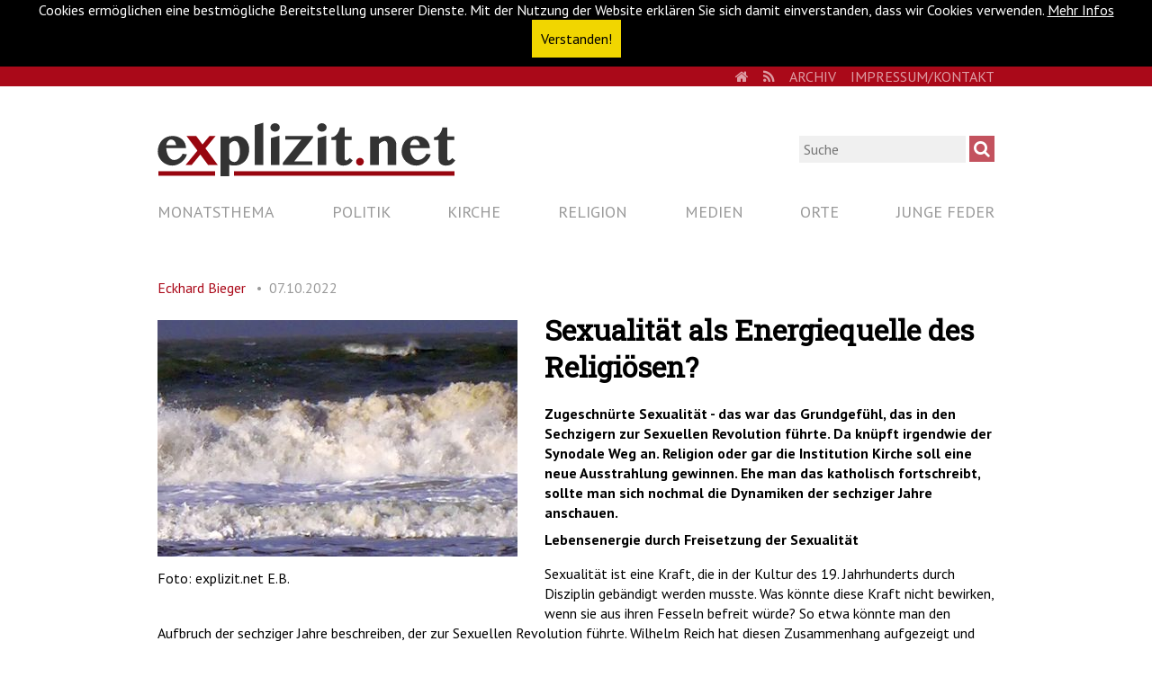

--- FILE ---
content_type: text/html; charset=utf-8
request_url: https://explizit.net/artikel/sexualitaet-als-energiequelle-des-religioesen/?L=0&cHash=3aef0f2fce93437615c07b64dd8a11e1
body_size: 13014
content:
<!DOCTYPE html>
<html lang="de" dir="ltr" class="no-js">
<head>

<meta charset="utf-8">
<!-- 
	***************************************************
	*                                                 *
	*    Konzept, Design und Realisierung:            *
	*                                                 *
	*    DIE.PROJEKTOREN                              *
	*    agentur für gestaltung und präsentation      *
	*    www.die-projektoren.de                       *
	*                                                 *
	***************************************************

	This website is powered by TYPO3 - inspiring people to share!
	TYPO3 is a free open source Content Management Framework initially created by Kasper Skaarhoj and licensed under GNU/GPL.
	TYPO3 is copyright 1998-2017 of Kasper Skaarhoj. Extensions are copyright of their respective owners.
	Information and contribution at https://typo3.org/
-->



<title>Sexualität als Energiequelle des Religiösen? - Plattform von und für Journalisten und Autoren</title>
<meta property="og:title" content="Sexualität als Energiequelle des Religiösen?" />
<meta property="og:type" content="article" />
<meta property="og:url" content="https://explizit.net/artikel/sexualitaet-als-energiequelle-des-religioesen/?L=0&amp;cHash=3aef0f2fce93437615c07b64dd8a11e1" />
<meta property="og:site_name" content="explizit.net" />
<meta property="og:image" content="https://explizit.net/fileadmin/_processed_/b/6/csm_Sturm-Wellen_f727aedce2.jpg" />
<meta property="og:image:width" content="500" />
<meta property="og:image:height" content="329" />
<meta name="description" content="Der Synodale Weg verspricht durch Befreieung der Sexualität neue religiöse Ausstrahlung" />
<meta property="og:description" content="Der Synodale Weg verspricht durch Befreieung der Sexualität neue religiöse Ausstrahlung" />
<meta name="keywords" content="Wilhelm Reich Orgon, Orgonkraft orgonenergie, sexueller Missbrauch sexuelle identität, Sexualität verändert Gesellschaft, Achtundsechziger Wilhelm Reich, Sexualität Beziehungsarbeit, perfekter Körper Instagram, Synodaler Weg Sexualität" />
<meta name="generator" content="TYPO3 CMS">
<meta name="viewport" content="width=device-width, initial-scale=1">
<meta name="description" content="Von und für Journalisten und Autoren. Neben Kirche, Religion, Politik und Medien gibt es wechselnde Monatsthemen. Ein Angebot des Vereins publicatio.">
<meta name="author" content="kath.de gGmbH">
<meta name="keywords" content="katholisch, Portal, Aschendorff, katholisches Magazin, katholische Kirche, kath.de, Deutschland, Österreich, Schweiz">
<meta name="copyright" content="kath.de gGmbH">
<meta name="robots" content="index, follow">
<meta http-equiv="X-UA-Compatible" content="IE=edge">


<link rel="stylesheet" type="text/css" href="/typo3temp/Assets/90042605ea.css?1770009434" media="all">
<link rel="stylesheet" type="text/css" href="/typo3conf/ext/site_base/Resources/Public/css/normalize.css?1499683812" media="all">
<link rel="stylesheet" type="text/css" href="/typo3conf/ext/site_base/Resources/Public/css/jquery.mmenu.css?1499683812" media="all">
<link rel="stylesheet" type="text/css" href="/typo3conf/ext/site_base/Resources/Public/css/magnific-popup.css?1499683812" media="all">
<link rel="stylesheet" type="text/css" href="/typo3conf/ext/site_base/Resources/Public/css/explizit.css?1573214806" media="all">




<script src="/typo3temp/compressor/merged-b13f9221a8e727e9b52a976a19fc2d46-f7fae0248a4e8bd5cd38989a0c4fb7df.js?1770009537" type="text/javascript"></script>
<script src="/typo3temp/compressor/banner-27fd671498b9ada2cbc5ca00bd4c7ae8.js?1770009434" type="text/javascript"></script>




      <link rel="shortcut icon" href="/typo3conf/ext/site_base/Resources/Public/img/explizit-favicon.ico" type="image/x-icon">
      <link rel="icon" href="/typo3conf/ext/site_base/Resources/Public/img/explizit-favicon.ico" type="image/x-icon"><script src="https://use.fontawesome.com/622f6ef335.js"></script><link href="https://fonts.googleapis.com/css?family=PT+Sans:400,700|Roboto+Slab" rel="stylesheet"><link rel="alternate" type="application/rss+xml" title="RSS Feed von explizit.net" href="https://explizit.net/rss.xml?L=0" /><link href="https://explizit.net/artikel/sexualitaet-als-energiequelle-des-religioesen/?L=0&cHash=3aef0f2fce93437615c07b64dd8a11e1" rel="canonical" />

</head>
<body>

<nav class="sr-only sr-only-focusable" id="skipLinks">
  <h6>Navigationsabkürzungen</h6><ul><li><a href="/?L=0#main" target="_top" accesskey="1">Zum Inhalt springen (Accesskey '1')</a></li><li><a href="/?L=0#main-nav" target="_top" accesskey="3">Zur Navigation springen (Accesskey '3')</a></li><li><a href="/?L=0#search" target="_top" accesskey="2">Zur Suche springen (Accesskey '2')</a></li></ul>
</nav>

<noscript><div>Bitte aktiviere Javascript um den vollen Funktionsumfang der Website nutzen zu können.</div></noscript>

<div class="page-wrapper">
    <a href="#mmenu" id="hamburger">
    <span class="top-bar"></span>
    <span class="middle-bar"></span>
    <span class="bottom-bar"></span>
  </a>

  <section class="upper-part-wrapper">

    <header id="header">
      <nav id="meta-nav"><div class="container"><h6 class="sr-only sr-only-focusable">Metanavigation</h6><a href="/?L=0#skipMetaNavi" target="_top" class="sr-only sr-only-focusable">Navigation überspringen</a><ul class="navi level_1" role="menubar"><li><a class="home" href="/"><i class="fa fa-home"></i><span class="sr-only">Home</span></a></li><li><a href="/rss.xml"><i class="fa fa-rss"></i><span class="sr-only">RSS</span></a></li><li class="first"><a href="/meta/archiv/?L=0" target="_top" title="Archiv" role="menuitem">Archiv</a></li><li class="last"><a href="/meta/impressumkontakt/?L=0" target="_top" title="Impressum/Kontakt" role="menuitem">Impressum/Kontakt</a></li></ul><a id="skipMetaNavi" class="sr-only">&nbsp;</a></div></nav><hr class="sr-only">
      
      <div class="container">
        <div class="search"><form action="/nc/suche/?L=0&tx_indexedsearch_pi2%5Baction%5D=search&tx_indexedsearch_pi2%5Bcontroller%5D=Search" method="post" class="search-form" id="tx_indexedsearch" role="search">
    <label for="search" class="sr-only" accesskey="4">Suche</label>
<input type="search" name="tx_indexedsearch_pi2[search][sword]" value="" id="search" placeholder="Suche">      
      <input type="submit" class="magnifying-glass fontawesome" value="&#xf002;">
      
      <div class="tx-indexedsearch-hidden-fields">
        <input type="hidden" name="tx_indexedsearch_pi2[search][_sections]" value="0" />
        <input id="tx_indexedsearch_freeIndexUid" type="hidden" name="tx_indexedsearch_pi2[search][_freeIndexUid]" value="_" />
        <input id="tx_indexedsearch_pointer" type="hidden" name="tx_indexedsearch_pi2[search][pointer]" value="0" />
        <input type="hidden" name="tx_indexedsearch_pi2[search][ext]" value="" />
        <input type="hidden" name="tx_indexedsearch_pi2[search][searchType]" value="1" />
        <input type="hidden" name="tx_indexedsearch_pi2[search][defaultOperand]" value="0" />
        <input type="hidden" name="tx_indexedsearch_pi2[search][mediaType]" value="-1" />
        <input type="hidden" name="tx_indexedsearch_pi2[search][sortOrder]" value="rank_flag" />
        <input type="hidden" name="tx_indexedsearch_pi2[search][group]" value="" />
        <input type="hidden" name="tx_indexedsearch_pi2[search][languageUid]" value="-1" />
        <input type="hidden" name="tx_indexedsearch_pi2[search][desc]" value="" />
        <input type="hidden" name="tx_indexedsearch_pi2[search][numberOfResults]" value="10" />
        <input type="hidden" name="tx_indexedsearch_pi2[search][extendedSearch]" value="" />
      </div>
    </form>
    </div><!-- /.search -->
        <a href="/?L=0" target="_top" class="logo"><img src="/typo3conf/ext/site_base/Resources/Public/img/explizit_logo.svg" alt="Logo"></a>
      </div><!-- /.container -->

      <nav id="main-nav"><div class="container"><h6 class="sr-only sr-only-focusable">Hauptnavigation</h6><a href="/?L=0#skipMainNavi" target="_top" class="sr-only sr-only-focusable">Navigation überspringen</a><div class="flex-container-justify"><ul class="navi level_1" role="menubar"><li class="first"><a href="/monatsthema/?L=0" target="_top" title="Monatsthema" role="menuitem">Monatsthema</a></li><li><a href="/politik/?L=0" target="_top" title="Politik" role="menuitem">Politik</a></li><li><a href="/kirche/?L=0" target="_top" title="Kirche" role="menuitem">Kirche</a></li><li><a href="/religion/?L=0" target="_top" title="Religion" role="menuitem">Religion</a></li><li><a href="/medien/?L=0" target="_top" title="Medien" role="menuitem">Medien</a></li><li><a href="/orte/?L=0" target="_top" title="Orte" role="menuitem">Orte</a></li><li class="last"><a href="/junge-feder/?L=0" target="_top" title="Junge Feder" role="menuitem">Junge Feder</a></li></ul></div><!-- /.flex-container-justify --><a id="skipMainNavi" class="sr-only">&nbsp;</a></div></nav><hr class="sr-only">
    </header><!-- /#header -->

    <hr class="sr-only">

    <main id="main">
      <div class="container">
        <!--TYPO3SEARCH_begin-->
        
        


<div id="c1">
	

	


	
	



<div class="news news-single">
	<div class="article" itemscope="itemscope" itemtype="http://schema.org/Article">
		
  
      

      
        
          
          

  

  <!--TYPO3SEARCH_end-->
  <div class="news-header">

    <div class="author-date">
      
        <!-- author -->
        <div class="news-author" itemprop="author" itemscope="itemscope" itemtype="http://schema.org/Person">
          <span itemprop="name">
            <a title="Autorenseite von Eckhard Bieger" href="/pages/autoren/detail/eckhard-bieger/?L=0&amp;cHash=e4360194bfeef936f20fd8a159710c16">
              Eckhard Bieger
            </a>
          </span>
        </div>
      

      <!-- date -->
      <span class="news-date">
        <time datetime="2022-10-07">
          07.10.2022
          <meta itemprop="datePublished" content="2022-10-07" />
        </time>
      </span>
    </div>

    
  </div><!-- /.news-header -->

  

	<!-- media files -->
	<div class="news-img-wrap">
		
			<div class="outer">
				
					

<div class="mediaelement mediaelement-image">
	
			
					<a href="/fileadmin/_processed_/b/6/csm_Sturm-Wellen_5f921dbacb.jpg" title="" class="magnificpopup" rel="lightbox[myImageSet]">
						<img src="/fileadmin/_processed_/b/6/csm_Sturm-Wellen_6e8b68b59e.jpg" width="400" height="263" alt="" />
					</a>
				
		
</div>

	<p class="news-img-caption">
		Foto: explizit.net E.B.
	</p>


				
				
				
			</div>
		
	</div>


  <!--TYPO3SEARCH_begin-->

  <div class="header">
    <h1 itemprop="headline">Sexualität als Energiequelle des Religiösen?</h1>
  </div>

  
    <!-- teaser -->
    <div class="teaser-text" itemprop="description">
      <p>Zugeschnürte Sexualität - das war das Grundgefühl, das in den Sechzigern zur Sexuellen Revolution führte. Da knüpft irgendwie der Synodale Weg an. Religion oder gar die Institution Kirche soll eine neue Ausstrahlung gewinnen. Ehe man das katholisch fortschreibt, sollte man sich nochmal die Dynamiken der sechziger Jahre anschauen.  </p>
    </div>
  

  <!-- main text -->
  <div class="news-text-wrap" itemprop="articleBody">
    <p><strong>Lebensenergie durch Freisetzung der Sexualität</strong></p>
<p>Sexualität ist eine Kraft, die in der Kultur des 19. Jahrhunderts durch Disziplin gebändigt werden musste. Was könnte diese Kraft nicht bewirken, wenn sie aus ihren Fesseln befreit würde? So etwa könnte man den Aufbruch der sechziger Jahre beschreiben, der zur Sexuellen Revolution führte. Wilhelm Reich hat diesen Zusammenhang aufgezeigt und versprochen, dass mit der Auflösung dieser Fesseln die Lebensenergie zur Verfügung steht, die zur Ausbildung in sich freier Persönlichkeiten führt. Also nicht Sexualität um der Lust Willen, sondern Lust als Indikator frei fließender Energie. Reich hat dieser Energie auch in der Natur, sogar im Weltall nachgespürt. Die Achtundsechziger haben sie in den politischen Kampf gelenkt, indem sie den Faschismus als Folge gesellschaftlicher Restriktionen erklärten. Es war kein Kampf gegen ausländische, &quot;volksfremde&quot; Einflüsse. Vielmehr war der Gegner die &quot;Gesellschaft&quot;, die sich mittels Disziplinierung des Individuums schon im Kindesalter bemächtigt und seine Persönlichkeit verformt. Das, so meine Analyse, spielt sich vor unseren Augen im Synodalen Prozess noch einmal ab. Ein Indikator dafür ist das Versprechen, die Katholische Kirche gewinne wieder an Ausstrahlung, wenn sie die Einschränkung der sexuellen Energien fallen lässt. Aber war da nicht der Sexuelle Missbrauch, hatten es die Pädosexuellen damals bis in die Parteiprogramme geschafft und sind die meisten Übergriffe nicht nur zufällig in den siebziger Jahren gezählt worden? Auf der einen Seite also die restriktive Sexualmoral der Kirche. Gegen die wendet sich das Dokument der Synode und verspricht, eher unter der Hand, dass die Kirche wieder attraktiver wird, wenn sie eine neue Sexualmoral entwickelt. Aber wie ist das mit dem sexuellen Missbrauch überein zu bringen? Da war die Institution doch nicht rigide genug. Die Synode bekommt das nicht zusammen. Sie wird auch nicht danach beurteilt, ob sie endlich entschiedene Maßnahmen zum Schutz der Kinder durchsetzt, sondern ob eine „neue“ kirchliche Sexualmoral das Zusammenleben homosexueller Partnerschaften nicht mehr verurteilt. Der nicht gebändigte Missbrauch bleibt an den bischöflichen Verwaltungen hängen. </p>
<p><strong>Verklärung der Sexualität passt nicht zu sexuellem Missbrauch</strong></p>
<p>Eine Sexualmoral für pädosexuell orientierte Menschen findet sich in den Unterlagen des Synodalen Weges nicht, vielmehr eine erstaunliche Verklärung der Sexualität, die sogar zur Erkenntnis Gottes führen kann. „Darum können Erfahrungen von liebevoller Beziehung als Gotteserfahrungen erlebt und gedeutet werden.“ ist in A 5.1 im Kontext von Sexualität zu lesen. <br /> Im Abschnitt über sexuelle Identität B 2.2 wird ausführlich die Situation von Menschen beschrieben, die sich nicht entsprechend ihren körperlichen Vorgegebenheiten fühlen und eine Geschlechtsumwandlung anstreben. Der Abschnitt schließt mit einer alle betreffenden Aussage: „Die Selbstgewissheit über die eigene geschlechtliche Identität stellt bei allen Menschen eine unverzichtbare Grundlage für das persönliche Lebensglück dar. Als Kirche haben wir das individuelle Selbstverständnis der geschlechtlichen Identität jedes Menschen als unantastbaren Teil seiner je einzigartigen Gottesebenbildlichkeit (Jes 43,7) zu respektieren.“ Also das Glück ist nicht ohne Sexualität zu haben und pädadophil Veranlagte können sich durch den Satz bestätigt fühlen. Sie konnten vorher in B 2.1 lesen „Ihre (der Sexualität) Gestaltung vollzieht sich immer innerhalb jener physischen, biopsychischen sowie soziokulturellen Präfigurationen, innerhalb derer jede Person ihr Leben führen kann und führen muss.“ Was sollen sie dann mit ihrer “Präfiguration“ anfangen?<br /> Wenn der Synodale Weg seine ursprüngliche Zielsetzung, Aufarbeitung des sexuellen Missbrauchs, nicht verleugnen will, dann muss er aufzeigen, wie sexuelle Energie nicht nur zu Lebensglück, sondern auch zu Missbrauch führt. Falls der Synodale Weg, wie oben vermutet, zur Klärung dieses kirchlichen Missstandes an der Sexuellen Revolution ansetzt, muss noch einmal zurückgefragt werden:<br /> Was war eigentlich in der Sexuellen Revolution angelegt und was hat sie konkret versprochen? Die Studenten haben damals bei Wilhelm Reich ihr Ungenügen beschrieben gefunden und dessen Sicht der Sexualität umgesetzt.&nbsp; </p>
<p><strong>Es ging vorrangig nicht um Sex</strong></p>
<p>Man kann sich an den Motiven und Wertvorstellungen von Wilhelm Reich orientieren. Denn bei ihm fand die Generation der Achtundsechziger ihre Sehnsüchte ernst genommen. Sein Anliegen war es, die durch die Gesellschaft gebundenen Lebensenergien zu lösen und für die Persönlichkeitsentwicklung freizusetzen. Sein Domizil in den USA war dann auch kein Zentrum, wie es Bhagwan betrieben hat, sondern ein Labor mit Mikroskopen u.a.Gerätschaften, in dem er an lebendem Zellmaterial die Energie, die er Orgon nannte, erforschte. Er suchte sie auch in der Atmosphäre und erreichte sogar, dass Einstein diese an seinem Institut in Princeton untersuchen ließ. Einstein hat ihn nicht empfangen, sondern ihm nur mitteilen lassen, Orgon sei nicht nachweisbar und daher wissenschaftlich irrelevant. Reich blieb trotzdem als Kritiker der Psychiatrie und der Atombewaffnung in den Augen der Berufsverbände und der Atombefürworter so gefährlich, dass er, ins Gefängnis verbannt, dort 1957 starb, möglicherweise keines natürlichen Todes. wurde. Er war faktisch der Vergessenheit überantwortet worden, bis 10 Jahre später seine Vorstellung vom innerlich befreiten Menschen zur Leitidee einer Generation wurde, auch da, wo er zu kurz gedacht hatte. Nicht nur waren seine Instrumente viel zu primitiv, um die von ihm behauptete Existenz der Orgonkraft zu beweisen, noch bewirkt die Sexualität, einmal von ihren Fesseln befreit, wie von selbst die Entwicklung der Persönlichkeit. Die Konstruktion seiner Instrumente wirkt heute dilettantisch. In der Bestimmung der Sexualität hat er es den Revolutionären zu einfach gemacht:<br /> <br /> <strong>Sexualität bewirkt aus sich heraus nicht freie Entfaltung<br /> </strong><br /> Reich erklärt in seinen Texten die Sexualität als Energie, die aus ihrer Natur heraus die freie Entfaltung des Menschen bewirkt. Das hat er geschrieben und eine ganze Generation den zu einfachen Weg empfohlen, mit mehr Sex die Verhältnisse so grundlegend verändern zu können, dass Menschen mit sich in ungehindertem Einklang leben können, ohne in ihren humanen Lebensvollzügen durch die Gesellschaft verbogen zu werden. Es ging, wie dem Synodalen Weg, um die enge Verflechtung von Sexualität und gesellschaftlich-institutioneller Repression. Aber was sich so natürlich anhört, wurde von der Gesellschaft sofort vereinnahmt. Sex wurde mit dieser Deutung zur gesellschaftlich notwendigen Aufgabe und versprach auch zugleich das in der Lust erlebte Fließen der Energie. Es klingt für heutige Ohren, angesichts der MeToo-Bewegung, der Vergewaltigung als Waffe im Krieg, vieler Filme und Dokumentationen in den blumigen Beschreibungen der Sexualität durch den Synodalen Weg noch immer durch. Die Hypothese erscheint im Nachhinein als sehr gewagt. Nämlich dass Parlamentarismus, Gewaltenteilung, Rechtsstaat, die durch „Anstrengung des Begriffs“ hervorgebracht worden sind, durch sexuelle Restriktion in ihrer fördernden Wirkung außer Kraft gesetzt werden können. Es gibt also einen entscheidenden Faktor, bei Reich nicht mehr das Kapital, sondern die Sexualität, und die Gesellschaft wird eine andere, Was noch mitgemeint war: Eine freigesetzte Sexualität macht Faschismus unmöglich. Mir war damals schon nicht klar, wie beides zusammenhängen soll. So auch das Synodendokument jetzt: Irgendwie schimmert im Hintergrund, dass die Abschaffung der Zölibatsverpflichtung den sexuellen Missbrauch aus der Welt schafft. </p>
<p><strong>Empfängnisregelung und Abtreibung müssen vom Gesundheitssystem garantiert werden</strong></p>
<p>1968 schien es so, als würde die durch Sexualität freigesetzte Lebensenergie zu einer neuen Gesellschaft führen. Stattdessen wurde Sexualität wieder gesellschaftlich vereinnahmt. Es ging den Achtundsechzigern um die Reform der noch faschistisch durchsetzten Gesellschaft. Deren Betreiber waren ja kaum an der Front eingesetzt, sondern überlebten als Parteimitglieder, in der Geheim- und der Schutzpolizei, in der Arbeitsfront, als Professoren und Lehrer in gesellschaftlichen Schaltstellen den Krieg. Aus diesem Verständnis ist erklärbar, warum die politisch links Orientierten sich die Befreiung von gesetzlichen Einschränkungen der Sexualität auf die Fahnen schrieben.<br /> Erklärlich ist auch, dass Empfängnisverhütung mithilfe der Chemie und Abtreibung vom Staat ermöglicht werden mussten, wenn Sexualität für den Umbau der Gesellschaft in Dienst genommen wurde. Kann es sein, das Reich, indem er die Orgonkraft im Menschen mit der sexuellen Energie identifiziert hat, jetzt im Nachgang eine kirchliche Versammlung in der Nachmoderne dazu verführt, die Wiederbelebung des Religiösen von einer neuen Sexualmoral zu erwarten? </p>
<p><strong>Erste Reaktionen auf die ausgelebte Sexualität</strong></p>
<p>Die Sexuelle Revolution führte in Frankfurt direkt zur feministischen Bewegung in Form des Weiberrates im SDS, dem damaligen führenden Studentenbund. Motiv der Frauen war die von den Männern geforderte ständige sexuelle Bereitschaft, gegen die sie sich durch Zusammenschluss mit Geschlechtsgenossinnen abgrenzen mussten. <br /> Früh machten Psychologinnen auf den Zusammenhang von Sexualität und Gewalt aufmerksam, der damals Filme für eine bestimmte Zielgruppe beängstigend erfolgreich machte. Inzwischen hat die Hirnforschung erkannt, dass die dafür aktiven Regionen benachbart sind. <br /> Die antiautoritäre Erziehung, die der Gewalt von Kindern freien Lauf ließ, wurde als problematisch auch für die Ausbildung sexueller Handlungsmuster gesehen. <br /> Sexualerziehung hieß, die Kinder möglichst früh mit der Sexualität vertraut zu machen und sie nicht aus dem Schlafzimmer der Eltern zu verbannen. <br /> Ganz kapitalistisch wurde die sexuelle Revolution für die „Warenwirtschaft“, so der damalige Begriff, vereinnahmt. </p>
<p><strong>An Wilhelm Reich muss etwas dran sein</strong></p>
<p>Wenn Reich eine ganze Generation inspirieren konnte, dann muss sein Versprechen, sich zu einer in sich freien, kreativen, Person zu entwickeln, wahrgenommen werden. Auch wenn die Illustrierten und die Filmindustrie sofort begannen, Sexualität zu vermarkten, die Achtundsechziger folgten anderen Wertvorstellungen. Diese wurden in der Pädagogik und über diesen Weg auch von den kirchlichen Jugendverbänden und im Bildungsprogrammen in der Weise übernommen, indem christliche Wertvorgaben aktiviert würden. Das führte zum Abbau des Disziplinären. Wie das allerdings mit der Sexualität, ihren Dynamiken und Abgründen in Zusammenhang zu bringen ist, steht als Frage weiter im Raum. Würde der Synodale Weg sich an die Frage, wenigstens an den sexuellen Missbrauch, herantrauen, würde er aufhorchen lassen. Es sei nur auf seelsorgliche und Bildungs-Herausforderungen hingewiesen:</p><blockquote style="margin-bottom:0;margin-top:0;"><ul><li>Es fehlt in dem Dokument eine Perspektive, wie sich Partnerschaft und Sexualität verändern. Sexualität ist keine statische Größe.</li><li>Wenn Sexualität für Intimität so entscheidend ist, wie gehen Paare mit abnehmender sexueller „Energie“ um?</li><li><span><span><span></span></span></span>Es ist wohl eher ein Problem der Männer als der Frauen. Darauf hat nicht nur Alice Schwarzer hingewiesen. </li><li> Junge Frauen unterliegen, befeuert durch Instagram, einem Perfektionierungszwang in Bezug auf ihren Körper und müssen diesen präsentieren.</li></ul></blockquote><p>Falls der Synodale Weg tatsächlich erwartet, mit einer „Neuen Sexualmoral“ wieder positive Gefühle auf die Katholische Kirche hin zu erzeugen, ist etwas Anderes als 32 Seiten Papier mit klugen Sätzen zu füllen. Was ist die neue Idee, die Sexualität von all den Gewalt-, Missbrauchs- Medienzwängen befreit?&nbsp; Es wird zwar das Christentum als Erlösungsreligion beschrieben, aber worin könnte denn die Erlösung bestehen. Es ist eben eine völlig andere Situation als in den sechziger Jahren. Wenn Sexualität durch eine strenge Disziplin reguliert wird, lesen sich solche Ausführungen ganz anders als wenn sie überall, auf jeden Fall immer medial, zu haben ist, ganz anders. Und muss eine Kirche den jungen Menschen nicht sagen, dass gelingende Beziehung nicht einfach auf Sexualität vertrauen kann, sondern auf „Beziehungsarbeit“ setzen muss? </p>
<p>Bitte an die Leser: Lesen Sie das Dokument der Synode und prüfen Sie, ob die oben durchgeführte Analyse zutrifft. Ich frage besonders die Altachtundsechziger.  </p>
<p>Das Synodendokument <a href="https://www.synodalerweg.de/fileadmin/Synodalerweg/Dokumente_Reden_Beitraege/SV-IV/SV-IV_Synodalforum-IV-Grundtext-Lesung2.pdf" target="_blank">Liebe leben in Sexualität und Partnerschaft</a><br /> Wie sich durch das Konzil die Disziplin als Grundströmung des Religiösen auflöste und zu einem anderen Gottesbild führte <a href="/religion/artikel/religion-nicht-mehrdisziplin/">Religion, nicht mehr=Disziplin</a><br /> <a href="/artikel/kommentar-der-synodale-weg-laesst-den-sexuellen-missbrauch-unerledigt-liegen/">Der Synodale Weg lässt den Missbrauch liegen</a><br /><a href="/artikel/sexualpapier-des-synodalen-weges-ein-verriss/">Sexualpapier des Synodalen Weges – ein Verriss</a></p>
  </div>

  

  <hr>

  

  <!--TYPO3SEARCH_end-->
  
    <div class="author-box" itemprop="author" itemscope="itemscope" itemtype="http://schema.org/Person">
      <!-- author -->
      <div class="author-img img-rounded">
        
          <img title="Eckhard Bieger" alt="Eckhard Bieger" src="/fileadmin/_processed_/d/6/csm_Fot_6_7520304410.png" width="100" height="100" />
        
      </div>

      <div class="author-info">
        <h3 itemprop="author" itemscope="itemscope" itemtype="http://schema.org/Person">
          <span itemprop="name">Eckhard Bieger</span>
        </h3>
        <div class="author-bio">
          <p><p>Ich schreibe für explizit.net, weil es eine katholische Präsenz im Internet geben muss, die nicht Kirchenberichterstattung ist, weil die katholische Tradition die Philosophie und damit das Argument schätzt, weil eine weltweite Kirche zu wenig im Bewusstsein in Deutschland präsent ist, weil es Vieles gibt, was man in den Medien nicht findet, jedoch notwendig ist, um Vorgänge nicht nur von ihrer Oberfläche her zu verstehen. explizit.net will jungen Leuten helfen, als Journalisten im Internet ihr Auskommen zu finden.</p><p>Ich bin kurz vor dem II. Weltkrieg geboren, seit 1959 Mitglied des Jesuitenordens und habe mich mein Berufsleben lang mit Medien beschäftigt – bis 2003 mit dem Fernsehen und ab dann mit kath.de.</p>
<p></p></p>
        </div>

        <div class="author-links">
          <p>
          <a title="Autorenseite von Eckhard Bieger" href="/pages/autoren/detail/eckhard-bieger/?L=0&amp;cHash=e4360194bfeef936f20fd8a159710c16">
            Mehr zum Autor
          </a>
          </p>
          <p>
          <a title="Autorenseite von Eckhard Bieger" href="/pages/autoren/detail/eckhard-bieger/?L=0&amp;cHash=e4360194bfeef936f20fd8a159710c16#author-articles">
            Weitere Artikel des Autors
          </a>
          </p>
        </div>
      </div>

    </div><!-- /.author-box -->
  

  
    <div class="categories">
      Kategorie: 
      <!-- categories -->
<span class="news-list-category" >
	
		
				Kirche
			
	
</span>
    </div>
  

  

  <div class="socials-sharing"><ul><li><a target="_blank" title="Öffnet Facebook in einem neuen Fenster" href="https://www.facebook.com/sharer.php?u=https://explizit.net/artikel/sexualitaet-als-energiequelle-des-religioesen/?L=0&cHash=3aef0f2fce93437615c07b64dd8a11e1&amp;t=Sexualit%C3%A4t%20als%20Energiequelle%20des%20Religi%C3%B6sen%3F"><i class="icon-facebook"></i> <span class="hidden">Facebook</span></a></li><li><a target="_blank" title="Öffnet Twitter in einem neuen Fenster" href="https://twitter.com/share?url=https://explizit.net/artikel/sexualitaet-als-energiequelle-des-religioesen/?L=0&cHash=3aef0f2fce93437615c07b64dd8a11e1&amp;via=explizitnet&amp;text=Sexualit%C3%A4t%20als%20Energiequelle%20des%20Religi%C3%B6sen%3F&amp;related=explizitnet"><i class="icon-twitter"></i> <span class="hidden">Twitter</span></a></li><li><a target="_blank" title="Öffnet Google+ in einem neuen Fenster" href="https://plus.google.com/share?url=https://explizit.net/artikel/sexualitaet-als-energiequelle-des-religioesen/?L=0&cHash=3aef0f2fce93437615c07b64dd8a11e1"><i class="icon-google"></i> <span class="hidden">Google</span></a></li></ul></div>
  <!--TYPO3SEARCH_begin-->
  
  <hr>


        
        
        
            
     
    

	</div>
</div>


	


</div>


<div class="tx-pwcomment-pi1">
	
		<div id="comments">
			<h1>Kommentare (0)</h1>
			
			
					<em>Keine Kommentare gefunden!</em>
				
		</div>

</div>
<div class="tx-pwcomment-pi1">
	
<div id="writeComment">
	<h2>
			Neuen Kommentar schreiben
		</h2>

	<form name="newComment" action="/nc/artikel/Comment/sexualitaet-als-energiequelle-des-religioesen/?L=0#writeComment" method="post">
<div>
<input type="hidden" name="tx_pwcomments_pi1[__referrer][@extension]" value="PwComments" />
<input type="hidden" name="tx_pwcomments_pi1[__referrer][@vendor]" value="PwCommentsTeam" />
<input type="hidden" name="tx_pwcomments_pi1[__referrer][@controller]" value="Comment" />
<input type="hidden" name="tx_pwcomments_pi1[__referrer][@action]" value="new" />
<input type="hidden" name="tx_pwcomments_pi1[__referrer][arguments]" value="YTowOnt986e886724281f60756918fde3bd9d31a38542317" />
<input type="hidden" name="tx_pwcomments_pi1[__referrer][@request]" value="a:4:{s:10:&quot;@extension&quot;;s:10:&quot;PwComments&quot;;s:11:&quot;@controller&quot;;s:7:&quot;Comment&quot;;s:7:&quot;@action&quot;;s:3:&quot;new&quot;;s:7:&quot;@vendor&quot;;s:14:&quot;PwCommentsTeam&quot;;}ecc4e46d99ec3ac587237f1438862317059a25c9" />
<input type="hidden" name="tx_pwcomments_pi1[__trustedProperties]" value="a:2:{s:10:&quot;newComment&quot;;a:3:{s:10:&quot;authorName&quot;;i:1;s:10:&quot;authorMail&quot;;i:1;s:7:&quot;message&quot;;i:1;}s:13:&quot;authorComment&quot;;i:1;}cfc49ffb11d4bbb291e3fb146cdeec2cba77c74c" />
</div>

		<div class="typo3-messages">
			
			

	

		</div>

		
				<div><label>Name:</label><input type="text" name="tx_pwcomments_pi1[newComment][authorName]" /></div>
			

		
				<div><label>E-Mail-Adresse:</label><input type="text" name="tx_pwcomments_pi1[newComment][authorMail]" /></div>
			


		<div class="hide_initally"><label>Nicht ausfüllen!</label><input type="text" name="tx_pwcomments_pi1[authorComment]" /></div>

		<div><label>Kommentar:</label><textarea rows="8" cols="40" name="tx_pwcomments_pi1[newComment][message]"></textarea></div>

		
		<input class="button" type="submit" value="Absenden" />
	</form>
</div>

</div>

        <!--TYPO3SEARCH_end-->
      </div><!-- /.container -->
    </main><!-- /#main -->

  </section><!-- /.upper-part-wrapper -->

  <footer id="footer">
    <nav id="footer-nav"><div class="container"><h6 class="sr-only sr-only-focusable">Footernavigation</h6><a href="/?L=0#skipFooterNavi" target="_top" class="sr-only sr-only-focusable">Navigation überspringen</a><ul class="navi level_1" role="menubar"><li class="first"><a href="/pages/impressum/?L=0" target="_top" title="Impressum" role="menuitem">Impressum</a></li><li><a href="/pages/datenschutzerklaerung/?L=0" target="_top" title="Datenschutzerklärung" role="menuitem">Datenschutzerklärung</a></li><li><a href="/pages/ueber-uns/?L=0" target="_top" title="Über uns" role="menuitem">Über uns</a></li><li><a href="/pages/autoren/?L=0" target="_top" title="Autoren" role="menuitem">Autoren</a></li><li class="last"><a href="/pages/newsletter/?L=0" target="_top" title="Newsletter" role="menuitem">Newsletter</a></li></ul><a id="skipFooterNavi" class="sr-only">&nbsp;</a></div></nav><hr class="sr-only">

    <div class="footer-assets">
      <div class="container">

        <div class="partner-of"><span class="label">Partner von</span><a href="http://www.hinsehen.net" target="_blank">hinsehen.net</a></div><!-- /.partner-of -->

        <div class="product-of"><span class="label">Ein Angebot der</span><a href="http://www.publicatio-verein.de" target="_blank">kath.de gGmbH</a></div><!-- /.product-of -->

        <div class="social-icons"><a target="_blank" href="https://twitter.com/explizitnet" title="Öffnet ein neues Fenster mit twitter.com"><i class="fa fa-twitter"></i> <span class="sr-only">Twitter</span></a><a target="_blank" href="https://de-de.facebook.com/explizit.net" title="Öffnet ein neues Fenster mit facebook.com"><i class="fa fa-facebook"></i> <span class="sr-only">Facebook</span></a><a target="_blank" href="https://plus.google.com/113088770455118544827" title="Öffnet ein neues Fenster mit plus.google.com"><i class="fa fa-google-plus"></i> <span class="sr-only">Google+</span></a></div>

      </div><!-- /.container -->
    </div><!-- /.footer-assets -->

  </footer><!-- /#footer -->

</div><!-- /.page-wrapper -->

<nav id="mmenu">
  <ul>
    <li><a href="/monatsthema/?L=0" target="_top" title="Monatsthema">Monatsthema</a></li><li><a href="/politik/?L=0" target="_top" title="Politik">Politik</a></li><li><a href="/kirche/?L=0" target="_top" title="Kirche">Kirche</a></li><li><a href="/religion/?L=0" target="_top" title="Religion">Religion</a></li><li><a href="/medien/?L=0" target="_top" title="Medien">Medien</a></li><li><a href="/orte/?L=0" target="_top" title="Orte">Orte</a></li><li><a href="/junge-feder/?L=0" target="_top" title="Junge Feder">Junge Feder</a></li><li class="Divider">Sonstiges</li><li><span>Footer</span><ul><li><a href="/pages/impressum/?L=0" target="_top" title="Impressum">Impressum</a></li><li><a href="/pages/datenschutzerklaerung/?L=0" target="_top" title="Datenschutzerklärung">Datenschutzerklärung</a></li><li><a href="/pages/ueber-uns/?L=0" target="_top" title="Über uns">Über uns</a></li><li><a href="/pages/autoren/?L=0" target="_top" title="Autoren">Autoren</a></li><li><a href="/pages/newsletter/?L=0" target="_top" title="Newsletter">Newsletter</a></li></ul></li><li><span>Meta</span><ul><li><a href="/meta/archiv/?L=0" target="_top" title="Archiv">Archiv</a></li><li><a href="/meta/impressumkontakt/?L=0" target="_top" title="Impressum/Kontakt">Impressum/Kontakt</a></li></ul></li><li class="mm-search"><form action="/nc/suche/?L=0&tx_indexedsearch_pi2%5Baction%5D=search&tx_indexedsearch_pi2%5Bcontroller%5D=Search" method="post" class="search-form" role="search">
    <label for="search" class="sr-only" accesskey="4">Suche</label>
<input type="search" name="tx_indexedsearch_pi2[search][sword]" value="" id="search" placeholder="Suche"><input type="submit" class="magnifying-glass fontawesome" value="&#xf002;"></li>
  </ul>
</nav>

<a href="/?L=0#wrapper" target="_top" class="sr-only sr-only-focusable">Zum Seitenanfang</a>

<script src="/typo3temp/compressor/merged-1d4928bf972473f44f16cfde4f39cea7-67cc4a3a39b6ffb9857c32f3093eaa02.js?1770009437" type="text/javascript"></script>



</body>
</html>
<!-- Parsetime: 0ms -->

--- FILE ---
content_type: text/css; charset=utf-8
request_url: https://explizit.net/typo3conf/ext/site_base/Resources/Public/css/explizit.css?1573214806
body_size: 95038
content:
@charset "UTF-8";
/*!
 *  Font Awesome 4.6.3 by @davegandy - http://fontawesome.io - @fontawesome
 *  License - http://fontawesome.io/license (Font: SIL OFL 1.1, CSS: MIT License)
 */
/* FONT PATH
 * -------------------------- */
@font-face {
  font-family: 'FontAwesome';
  src: url("/typo3conf/ext/site_base/Resources/Public/fonts/fontawesome-webfont.eot?v=4.6.3");
  src: url("/typo3conf/ext/site_base/Resources/Public/fonts/fontawesome-webfont.eot?#iefix&v=4.6.3") format("embedded-opentype"), url("/typo3conf/ext/site_base/Resources/Public/fonts/fontawesome-webfont.woff2?v=4.6.3") format("woff2"), url("/typo3conf/ext/site_base/Resources/Public/fonts/fontawesome-webfont.woff?v=4.6.3") format("woff"), url("/typo3conf/ext/site_base/Resources/Public/fonts/fontawesome-webfont.ttf?v=4.6.3") format("truetype"), url("/typo3conf/ext/site_base/Resources/Public/fonts/fontawesome-webfont.svg?v=4.6.3#fontawesomeregular") format("svg");
  font-weight: normal;
  font-style: normal; }

.fa {
  display: inline-block;
  font: normal normal normal 14px/1 FontAwesome;
  font-size: inherit;
  text-rendering: auto;
  -webkit-font-smoothing: antialiased;
  -moz-osx-font-smoothing: grayscale; }

/* makes the font 33% larger relative to the icon container */
.fa-lg {
  font-size: 1.33333em;
  line-height: 0.75em;
  vertical-align: -15%; }

.fa-2x {
  font-size: 2em; }

.fa-3x {
  font-size: 3em; }

.fa-4x {
  font-size: 4em; }

.fa-5x {
  font-size: 5em; }

.fa-fw {
  width: 1.28571em;
  text-align: center; }

.fa-ul {
  padding-left: 0;
  margin-left: 2.14286em;
  list-style-type: none; }
  .fa-ul > li {
    position: relative; }

.fa-li {
  position: absolute;
  left: -2.14286em;
  width: 2.14286em;
  top: 0.14286em;
  text-align: center; }
  .fa-li.fa-lg {
    left: -1.85714em; }

.fa-border {
  padding: .2em .25em .15em;
  border: solid 0.08em #eee;
  border-radius: .1em; }

.fa-pull-left {
  float: left; }

.fa-pull-right {
  float: right; }

.fa.fa-pull-left {
  margin-right: .3em; }

.fa.fa-pull-right {
  margin-left: .3em; }

/* Deprecated as of 4.4.0 */
.pull-right {
  float: right; }

.pull-left {
  float: left; }

.fa.pull-left {
  margin-right: .3em; }

.fa.pull-right {
  margin-left: .3em; }

.fa-spin {
  animation: fa-spin 2s infinite linear; }

.fa-pulse {
  animation: fa-spin 1s infinite steps(8); }

@keyframes fa-spin {
  0% {
    transform: rotate(0deg); }
  100% {
    transform: rotate(359deg); } }

.fa-rotate-90 {
  -ms-filter: "progid:DXImageTransform.Microsoft.BasicImage(rotation=1)";
  transform: rotate(90deg); }

.fa-rotate-180 {
  -ms-filter: "progid:DXImageTransform.Microsoft.BasicImage(rotation=2)";
  transform: rotate(180deg); }

.fa-rotate-270 {
  -ms-filter: "progid:DXImageTransform.Microsoft.BasicImage(rotation=3)";
  transform: rotate(270deg); }

.fa-flip-horizontal {
  -ms-filter: "progid:DXImageTransform.Microsoft.BasicImage(rotation=0, mirror=1)";
  transform: scale(-1, 1); }

.fa-flip-vertical {
  -ms-filter: "progid:DXImageTransform.Microsoft.BasicImage(rotation=2, mirror=1)";
  transform: scale(1, -1); }

:root .fa-rotate-90,
:root .fa-rotate-180,
:root .fa-rotate-270,
:root .fa-flip-horizontal,
:root .fa-flip-vertical {
  filter: none; }

.fa-stack {
  position: relative;
  display: inline-block;
  width: 2em;
  height: 2em;
  line-height: 2em;
  vertical-align: middle; }

.fa-stack-1x, .fa-stack-2x {
  position: absolute;
  left: 0;
  width: 100%;
  text-align: center; }

.fa-stack-1x {
  line-height: inherit; }

.fa-stack-2x {
  font-size: 2em; }

.fa-inverse {
  color: #fff; }

/* Font Awesome uses the Unicode Private Use Area (PUA) to ensure screen
   readers do not read off random characters that represent icons */
.fa-glass:before {
  content: ""; }

.fa-music:before {
  content: ""; }

.fa-search:before {
  content: ""; }

.fa-envelope-o:before {
  content: ""; }

.fa-heart:before {
  content: ""; }

.fa-star:before {
  content: ""; }

.fa-star-o:before {
  content: ""; }

.fa-user:before {
  content: ""; }

.fa-film:before {
  content: ""; }

.fa-th-large:before {
  content: ""; }

.fa-th:before {
  content: ""; }

.fa-th-list:before {
  content: ""; }

.fa-check:before {
  content: ""; }

.fa-remove:before,
.fa-close:before,
.fa-times:before {
  content: ""; }

.fa-search-plus:before {
  content: ""; }

.fa-search-minus:before {
  content: ""; }

.fa-power-off:before {
  content: ""; }

.fa-signal:before {
  content: ""; }

.fa-gear:before,
.fa-cog:before {
  content: ""; }

.fa-trash-o:before {
  content: ""; }

.fa-home:before {
  content: ""; }

.fa-file-o:before {
  content: ""; }

.fa-clock-o:before {
  content: ""; }

.fa-road:before {
  content: ""; }

.fa-download:before {
  content: ""; }

.fa-arrow-circle-o-down:before {
  content: ""; }

.fa-arrow-circle-o-up:before {
  content: ""; }

.fa-inbox:before {
  content: ""; }

.fa-play-circle-o:before {
  content: ""; }

.fa-rotate-right:before,
.fa-repeat:before {
  content: ""; }

.fa-refresh:before {
  content: ""; }

.fa-list-alt:before {
  content: ""; }

.fa-lock:before {
  content: ""; }

.fa-flag:before {
  content: ""; }

.fa-headphones:before {
  content: ""; }

.fa-volume-off:before {
  content: ""; }

.fa-volume-down:before {
  content: ""; }

.fa-volume-up:before {
  content: ""; }

.fa-qrcode:before {
  content: ""; }

.fa-barcode:before {
  content: ""; }

.fa-tag:before {
  content: ""; }

.fa-tags:before {
  content: ""; }

.fa-book:before {
  content: ""; }

.fa-bookmark:before {
  content: ""; }

.fa-print:before {
  content: ""; }

.fa-camera:before {
  content: ""; }

.fa-font:before {
  content: ""; }

.fa-bold:before {
  content: ""; }

.fa-italic:before {
  content: ""; }

.fa-text-height:before {
  content: ""; }

.fa-text-width:before {
  content: ""; }

.fa-align-left:before {
  content: ""; }

.fa-align-center:before {
  content: ""; }

.fa-align-right:before {
  content: ""; }

.fa-align-justify:before {
  content: ""; }

.fa-list:before {
  content: ""; }

.fa-dedent:before,
.fa-outdent:before {
  content: ""; }

.fa-indent:before {
  content: ""; }

.fa-video-camera:before {
  content: ""; }

.fa-photo:before,
.fa-image:before,
.fa-picture-o:before {
  content: ""; }

.fa-pencil:before {
  content: ""; }

.fa-map-marker:before {
  content: ""; }

.fa-adjust:before {
  content: ""; }

.fa-tint:before {
  content: ""; }

.fa-edit:before,
.fa-pencil-square-o:before {
  content: ""; }

.fa-share-square-o:before {
  content: ""; }

.fa-check-square-o:before {
  content: ""; }

.fa-arrows:before {
  content: ""; }

.fa-step-backward:before {
  content: ""; }

.fa-fast-backward:before {
  content: ""; }

.fa-backward:before {
  content: ""; }

.fa-play:before {
  content: ""; }

.fa-pause:before {
  content: ""; }

.fa-stop:before {
  content: ""; }

.fa-forward:before {
  content: ""; }

.fa-fast-forward:before {
  content: ""; }

.fa-step-forward:before {
  content: ""; }

.fa-eject:before {
  content: ""; }

.fa-chevron-left:before {
  content: ""; }

.fa-chevron-right:before {
  content: ""; }

.fa-plus-circle:before {
  content: ""; }

.fa-minus-circle:before {
  content: ""; }

.fa-times-circle:before {
  content: ""; }

.fa-check-circle:before {
  content: ""; }

.fa-question-circle:before {
  content: ""; }

.fa-info-circle:before {
  content: ""; }

.fa-crosshairs:before {
  content: ""; }

.fa-times-circle-o:before {
  content: ""; }

.fa-check-circle-o:before {
  content: ""; }

.fa-ban:before {
  content: ""; }

.fa-arrow-left:before {
  content: ""; }

.fa-arrow-right:before {
  content: ""; }

.fa-arrow-up:before {
  content: ""; }

.fa-arrow-down:before {
  content: ""; }

.fa-mail-forward:before,
.fa-share:before {
  content: ""; }

.fa-expand:before {
  content: ""; }

.fa-compress:before {
  content: ""; }

.fa-plus:before {
  content: ""; }

.fa-minus:before {
  content: ""; }

.fa-asterisk:before {
  content: ""; }

.fa-exclamation-circle:before {
  content: ""; }

.fa-gift:before {
  content: ""; }

.fa-leaf:before {
  content: ""; }

.fa-fire:before {
  content: ""; }

.fa-eye:before {
  content: ""; }

.fa-eye-slash:before {
  content: ""; }

.fa-warning:before,
.fa-exclamation-triangle:before {
  content: ""; }

.fa-plane:before {
  content: ""; }

.fa-calendar:before {
  content: ""; }

.fa-random:before {
  content: ""; }

.fa-comment:before {
  content: ""; }

.fa-magnet:before {
  content: ""; }

.fa-chevron-up:before {
  content: ""; }

.fa-chevron-down:before {
  content: ""; }

.fa-retweet:before {
  content: ""; }

.fa-shopping-cart:before {
  content: ""; }

.fa-folder:before {
  content: ""; }

.fa-folder-open:before {
  content: ""; }

.fa-arrows-v:before {
  content: ""; }

.fa-arrows-h:before {
  content: ""; }

.fa-bar-chart-o:before,
.fa-bar-chart:before {
  content: ""; }

.fa-twitter-square:before {
  content: ""; }

.fa-facebook-square:before {
  content: ""; }

.fa-camera-retro:before {
  content: ""; }

.fa-key:before {
  content: ""; }

.fa-gears:before,
.fa-cogs:before {
  content: ""; }

.fa-comments:before {
  content: ""; }

.fa-thumbs-o-up:before {
  content: ""; }

.fa-thumbs-o-down:before {
  content: ""; }

.fa-star-half:before {
  content: ""; }

.fa-heart-o:before {
  content: ""; }

.fa-sign-out:before {
  content: ""; }

.fa-linkedin-square:before {
  content: ""; }

.fa-thumb-tack:before {
  content: ""; }

.fa-external-link:before {
  content: ""; }

.fa-sign-in:before {
  content: ""; }

.fa-trophy:before {
  content: ""; }

.fa-github-square:before {
  content: ""; }

.fa-upload:before {
  content: ""; }

.fa-lemon-o:before {
  content: ""; }

.fa-phone:before {
  content: ""; }

.fa-square-o:before {
  content: ""; }

.fa-bookmark-o:before {
  content: ""; }

.fa-phone-square:before {
  content: ""; }

.fa-twitter:before {
  content: ""; }

.fa-facebook-f:before,
.fa-facebook:before {
  content: ""; }

.fa-github:before {
  content: ""; }

.fa-unlock:before {
  content: ""; }

.fa-credit-card:before {
  content: ""; }

.fa-feed:before,
.fa-rss:before {
  content: ""; }

.fa-hdd-o:before {
  content: ""; }

.fa-bullhorn:before {
  content: ""; }

.fa-bell:before {
  content: ""; }

.fa-certificate:before {
  content: ""; }

.fa-hand-o-right:before {
  content: ""; }

.fa-hand-o-left:before {
  content: ""; }

.fa-hand-o-up:before {
  content: ""; }

.fa-hand-o-down:before {
  content: ""; }

.fa-arrow-circle-left:before {
  content: ""; }

.fa-arrow-circle-right:before {
  content: ""; }

.fa-arrow-circle-up:before {
  content: ""; }

.fa-arrow-circle-down:before {
  content: ""; }

.fa-globe:before {
  content: ""; }

.fa-wrench:before {
  content: ""; }

.fa-tasks:before {
  content: ""; }

.fa-filter:before {
  content: ""; }

.fa-briefcase:before {
  content: ""; }

.fa-arrows-alt:before {
  content: ""; }

.fa-group:before,
.fa-users:before {
  content: ""; }

.fa-chain:before,
.fa-link:before {
  content: ""; }

.fa-cloud:before {
  content: ""; }

.fa-flask:before {
  content: ""; }

.fa-cut:before,
.fa-scissors:before {
  content: ""; }

.fa-copy:before,
.fa-files-o:before {
  content: ""; }

.fa-paperclip:before {
  content: ""; }

.fa-save:before,
.fa-floppy-o:before {
  content: ""; }

.fa-square:before {
  content: ""; }

.fa-navicon:before,
.fa-reorder:before,
.fa-bars:before {
  content: ""; }

.fa-list-ul:before {
  content: ""; }

.fa-list-ol:before {
  content: ""; }

.fa-strikethrough:before {
  content: ""; }

.fa-underline:before {
  content: ""; }

.fa-table:before {
  content: ""; }

.fa-magic:before {
  content: ""; }

.fa-truck:before {
  content: ""; }

.fa-pinterest:before {
  content: ""; }

.fa-pinterest-square:before {
  content: ""; }

.fa-google-plus-square:before {
  content: ""; }

.fa-google-plus:before {
  content: ""; }

.fa-money:before {
  content: ""; }

.fa-caret-down:before {
  content: ""; }

.fa-caret-up:before {
  content: ""; }

.fa-caret-left:before {
  content: ""; }

.fa-caret-right:before {
  content: ""; }

.fa-columns:before {
  content: ""; }

.fa-unsorted:before,
.fa-sort:before {
  content: ""; }

.fa-sort-down:before,
.fa-sort-desc:before {
  content: ""; }

.fa-sort-up:before,
.fa-sort-asc:before {
  content: ""; }

.fa-envelope:before {
  content: ""; }

.fa-linkedin:before {
  content: ""; }

.fa-rotate-left:before,
.fa-undo:before {
  content: ""; }

.fa-legal:before,
.fa-gavel:before {
  content: ""; }

.fa-dashboard:before,
.fa-tachometer:before {
  content: ""; }

.fa-comment-o:before {
  content: ""; }

.fa-comments-o:before {
  content: ""; }

.fa-flash:before,
.fa-bolt:before {
  content: ""; }

.fa-sitemap:before {
  content: ""; }

.fa-umbrella:before {
  content: ""; }

.fa-paste:before,
.fa-clipboard:before {
  content: ""; }

.fa-lightbulb-o:before {
  content: ""; }

.fa-exchange:before {
  content: ""; }

.fa-cloud-download:before {
  content: ""; }

.fa-cloud-upload:before {
  content: ""; }

.fa-user-md:before {
  content: ""; }

.fa-stethoscope:before {
  content: ""; }

.fa-suitcase:before {
  content: ""; }

.fa-bell-o:before {
  content: ""; }

.fa-coffee:before {
  content: ""; }

.fa-cutlery:before {
  content: ""; }

.fa-file-text-o:before {
  content: ""; }

.fa-building-o:before {
  content: ""; }

.fa-hospital-o:before {
  content: ""; }

.fa-ambulance:before {
  content: ""; }

.fa-medkit:before {
  content: ""; }

.fa-fighter-jet:before {
  content: ""; }

.fa-beer:before {
  content: ""; }

.fa-h-square:before {
  content: ""; }

.fa-plus-square:before {
  content: ""; }

.fa-angle-double-left:before {
  content: ""; }

.fa-angle-double-right:before {
  content: ""; }

.fa-angle-double-up:before {
  content: ""; }

.fa-angle-double-down:before {
  content: ""; }

.fa-angle-left:before {
  content: ""; }

.fa-angle-right:before {
  content: ""; }

.fa-angle-up:before {
  content: ""; }

.fa-angle-down:before {
  content: ""; }

.fa-desktop:before {
  content: ""; }

.fa-laptop:before {
  content: ""; }

.fa-tablet:before {
  content: ""; }

.fa-mobile-phone:before,
.fa-mobile:before {
  content: ""; }

.fa-circle-o:before {
  content: ""; }

.fa-quote-left:before {
  content: ""; }

.fa-quote-right:before {
  content: ""; }

.fa-spinner:before {
  content: ""; }

.fa-circle:before {
  content: ""; }

.fa-mail-reply:before,
.fa-reply:before {
  content: ""; }

.fa-github-alt:before {
  content: ""; }

.fa-folder-o:before {
  content: ""; }

.fa-folder-open-o:before {
  content: ""; }

.fa-smile-o:before {
  content: ""; }

.fa-frown-o:before {
  content: ""; }

.fa-meh-o:before {
  content: ""; }

.fa-gamepad:before {
  content: ""; }

.fa-keyboard-o:before {
  content: ""; }

.fa-flag-o:before {
  content: ""; }

.fa-flag-checkered:before {
  content: ""; }

.fa-terminal:before {
  content: ""; }

.fa-code:before {
  content: ""; }

.fa-mail-reply-all:before,
.fa-reply-all:before {
  content: ""; }

.fa-star-half-empty:before,
.fa-star-half-full:before,
.fa-star-half-o:before {
  content: ""; }

.fa-location-arrow:before {
  content: ""; }

.fa-crop:before {
  content: ""; }

.fa-code-fork:before {
  content: ""; }

.fa-unlink:before,
.fa-chain-broken:before {
  content: ""; }

.fa-question:before {
  content: ""; }

.fa-info:before {
  content: ""; }

.fa-exclamation:before {
  content: ""; }

.fa-superscript:before {
  content: ""; }

.fa-subscript:before {
  content: ""; }

.fa-eraser:before {
  content: ""; }

.fa-puzzle-piece:before {
  content: ""; }

.fa-microphone:before {
  content: ""; }

.fa-microphone-slash:before {
  content: ""; }

.fa-shield:before {
  content: ""; }

.fa-calendar-o:before {
  content: ""; }

.fa-fire-extinguisher:before {
  content: ""; }

.fa-rocket:before {
  content: ""; }

.fa-maxcdn:before {
  content: ""; }

.fa-chevron-circle-left:before {
  content: ""; }

.fa-chevron-circle-right:before {
  content: ""; }

.fa-chevron-circle-up:before {
  content: ""; }

.fa-chevron-circle-down:before {
  content: ""; }

.fa-html5:before {
  content: ""; }

.fa-css3:before {
  content: ""; }

.fa-anchor:before {
  content: ""; }

.fa-unlock-alt:before {
  content: ""; }

.fa-bullseye:before {
  content: ""; }

.fa-ellipsis-h:before {
  content: ""; }

.fa-ellipsis-v:before {
  content: ""; }

.fa-rss-square:before {
  content: ""; }

.fa-play-circle:before {
  content: ""; }

.fa-ticket:before {
  content: ""; }

.fa-minus-square:before {
  content: ""; }

.fa-minus-square-o:before {
  content: ""; }

.fa-level-up:before {
  content: ""; }

.fa-level-down:before {
  content: ""; }

.fa-check-square:before {
  content: ""; }

.fa-pencil-square:before {
  content: ""; }

.fa-external-link-square:before {
  content: ""; }

.fa-share-square:before {
  content: ""; }

.fa-compass:before {
  content: ""; }

.fa-toggle-down:before,
.fa-caret-square-o-down:before {
  content: ""; }

.fa-toggle-up:before,
.fa-caret-square-o-up:before {
  content: ""; }

.fa-toggle-right:before,
.fa-caret-square-o-right:before {
  content: ""; }

.fa-euro:before,
.fa-eur:before {
  content: ""; }

.fa-gbp:before {
  content: ""; }

.fa-dollar:before,
.fa-usd:before {
  content: ""; }

.fa-rupee:before,
.fa-inr:before {
  content: ""; }

.fa-cny:before,
.fa-rmb:before,
.fa-yen:before,
.fa-jpy:before {
  content: ""; }

.fa-ruble:before,
.fa-rouble:before,
.fa-rub:before {
  content: ""; }

.fa-won:before,
.fa-krw:before {
  content: ""; }

.fa-bitcoin:before,
.fa-btc:before {
  content: ""; }

.fa-file:before {
  content: ""; }

.fa-file-text:before {
  content: ""; }

.fa-sort-alpha-asc:before {
  content: ""; }

.fa-sort-alpha-desc:before {
  content: ""; }

.fa-sort-amount-asc:before {
  content: ""; }

.fa-sort-amount-desc:before {
  content: ""; }

.fa-sort-numeric-asc:before {
  content: ""; }

.fa-sort-numeric-desc:before {
  content: ""; }

.fa-thumbs-up:before {
  content: ""; }

.fa-thumbs-down:before {
  content: ""; }

.fa-youtube-square:before {
  content: ""; }

.fa-youtube:before {
  content: ""; }

.fa-xing:before {
  content: ""; }

.fa-xing-square:before {
  content: ""; }

.fa-youtube-play:before {
  content: ""; }

.fa-dropbox:before {
  content: ""; }

.fa-stack-overflow:before {
  content: ""; }

.fa-instagram:before {
  content: ""; }

.fa-flickr:before {
  content: ""; }

.fa-adn:before {
  content: ""; }

.fa-bitbucket:before {
  content: ""; }

.fa-bitbucket-square:before {
  content: ""; }

.fa-tumblr:before {
  content: ""; }

.fa-tumblr-square:before {
  content: ""; }

.fa-long-arrow-down:before {
  content: ""; }

.fa-long-arrow-up:before {
  content: ""; }

.fa-long-arrow-left:before {
  content: ""; }

.fa-long-arrow-right:before {
  content: ""; }

.fa-apple:before {
  content: ""; }

.fa-windows:before {
  content: ""; }

.fa-android:before {
  content: ""; }

.fa-linux:before {
  content: ""; }

.fa-dribbble:before {
  content: ""; }

.fa-skype:before {
  content: ""; }

.fa-foursquare:before {
  content: ""; }

.fa-trello:before {
  content: ""; }

.fa-female:before {
  content: ""; }

.fa-male:before {
  content: ""; }

.fa-gittip:before,
.fa-gratipay:before {
  content: ""; }

.fa-sun-o:before {
  content: ""; }

.fa-moon-o:before {
  content: ""; }

.fa-archive:before {
  content: ""; }

.fa-bug:before {
  content: ""; }

.fa-vk:before {
  content: ""; }

.fa-weibo:before {
  content: ""; }

.fa-renren:before {
  content: ""; }

.fa-pagelines:before {
  content: ""; }

.fa-stack-exchange:before {
  content: ""; }

.fa-arrow-circle-o-right:before {
  content: ""; }

.fa-arrow-circle-o-left:before {
  content: ""; }

.fa-toggle-left:before,
.fa-caret-square-o-left:before {
  content: ""; }

.fa-dot-circle-o:before {
  content: ""; }

.fa-wheelchair:before {
  content: ""; }

.fa-vimeo-square:before {
  content: ""; }

.fa-turkish-lira:before,
.fa-try:before {
  content: ""; }

.fa-plus-square-o:before {
  content: ""; }

.fa-space-shuttle:before {
  content: ""; }

.fa-slack:before {
  content: ""; }

.fa-envelope-square:before {
  content: ""; }

.fa-wordpress:before {
  content: ""; }

.fa-openid:before {
  content: ""; }

.fa-institution:before,
.fa-bank:before,
.fa-university:before {
  content: ""; }

.fa-mortar-board:before,
.fa-graduation-cap:before {
  content: ""; }

.fa-yahoo:before {
  content: ""; }

.fa-google:before {
  content: ""; }

.fa-reddit:before {
  content: ""; }

.fa-reddit-square:before {
  content: ""; }

.fa-stumbleupon-circle:before {
  content: ""; }

.fa-stumbleupon:before {
  content: ""; }

.fa-delicious:before {
  content: ""; }

.fa-digg:before {
  content: ""; }

.fa-pied-piper-pp:before {
  content: ""; }

.fa-pied-piper-alt:before {
  content: ""; }

.fa-drupal:before {
  content: ""; }

.fa-joomla:before {
  content: ""; }

.fa-language:before {
  content: ""; }

.fa-fax:before {
  content: ""; }

.fa-building:before {
  content: ""; }

.fa-child:before {
  content: ""; }

.fa-paw:before {
  content: ""; }

.fa-spoon:before {
  content: ""; }

.fa-cube:before {
  content: ""; }

.fa-cubes:before {
  content: ""; }

.fa-behance:before {
  content: ""; }

.fa-behance-square:before {
  content: ""; }

.fa-steam:before {
  content: ""; }

.fa-steam-square:before {
  content: ""; }

.fa-recycle:before {
  content: ""; }

.fa-automobile:before,
.fa-car:before {
  content: ""; }

.fa-cab:before,
.fa-taxi:before {
  content: ""; }

.fa-tree:before {
  content: ""; }

.fa-spotify:before {
  content: ""; }

.fa-deviantart:before {
  content: ""; }

.fa-soundcloud:before {
  content: ""; }

.fa-database:before {
  content: ""; }

.fa-file-pdf-o:before {
  content: ""; }

.fa-file-word-o:before {
  content: ""; }

.fa-file-excel-o:before {
  content: ""; }

.fa-file-powerpoint-o:before {
  content: ""; }

.fa-file-photo-o:before,
.fa-file-picture-o:before,
.fa-file-image-o:before {
  content: ""; }

.fa-file-zip-o:before,
.fa-file-archive-o:before {
  content: ""; }

.fa-file-sound-o:before,
.fa-file-audio-o:before {
  content: ""; }

.fa-file-movie-o:before,
.fa-file-video-o:before {
  content: ""; }

.fa-file-code-o:before {
  content: ""; }

.fa-vine:before {
  content: ""; }

.fa-codepen:before {
  content: ""; }

.fa-jsfiddle:before {
  content: ""; }

.fa-life-bouy:before,
.fa-life-buoy:before,
.fa-life-saver:before,
.fa-support:before,
.fa-life-ring:before {
  content: ""; }

.fa-circle-o-notch:before {
  content: ""; }

.fa-ra:before,
.fa-resistance:before,
.fa-rebel:before {
  content: ""; }

.fa-ge:before,
.fa-empire:before {
  content: ""; }

.fa-git-square:before {
  content: ""; }

.fa-git:before {
  content: ""; }

.fa-y-combinator-square:before,
.fa-yc-square:before,
.fa-hacker-news:before {
  content: ""; }

.fa-tencent-weibo:before {
  content: ""; }

.fa-qq:before {
  content: ""; }

.fa-wechat:before,
.fa-weixin:before {
  content: ""; }

.fa-send:before,
.fa-paper-plane:before {
  content: ""; }

.fa-send-o:before,
.fa-paper-plane-o:before {
  content: ""; }

.fa-history:before {
  content: ""; }

.fa-circle-thin:before {
  content: ""; }

.fa-header:before {
  content: ""; }

.fa-paragraph:before {
  content: ""; }

.fa-sliders:before {
  content: ""; }

.fa-share-alt:before {
  content: ""; }

.fa-share-alt-square:before {
  content: ""; }

.fa-bomb:before {
  content: ""; }

.fa-soccer-ball-o:before,
.fa-futbol-o:before {
  content: ""; }

.fa-tty:before {
  content: ""; }

.fa-binoculars:before {
  content: ""; }

.fa-plug:before {
  content: ""; }

.fa-slideshare:before {
  content: ""; }

.fa-twitch:before {
  content: ""; }

.fa-yelp:before {
  content: ""; }

.fa-newspaper-o:before {
  content: ""; }

.fa-wifi:before {
  content: ""; }

.fa-calculator:before {
  content: ""; }

.fa-paypal:before {
  content: ""; }

.fa-google-wallet:before {
  content: ""; }

.fa-cc-visa:before {
  content: ""; }

.fa-cc-mastercard:before {
  content: ""; }

.fa-cc-discover:before {
  content: ""; }

.fa-cc-amex:before {
  content: ""; }

.fa-cc-paypal:before {
  content: ""; }

.fa-cc-stripe:before {
  content: ""; }

.fa-bell-slash:before {
  content: ""; }

.fa-bell-slash-o:before {
  content: ""; }

.fa-trash:before {
  content: ""; }

.fa-copyright:before {
  content: ""; }

.fa-at:before {
  content: ""; }

.fa-eyedropper:before {
  content: ""; }

.fa-paint-brush:before {
  content: ""; }

.fa-birthday-cake:before {
  content: ""; }

.fa-area-chart:before {
  content: ""; }

.fa-pie-chart:before {
  content: ""; }

.fa-line-chart:before {
  content: ""; }

.fa-lastfm:before {
  content: ""; }

.fa-lastfm-square:before {
  content: ""; }

.fa-toggle-off:before {
  content: ""; }

.fa-toggle-on:before {
  content: ""; }

.fa-bicycle:before {
  content: ""; }

.fa-bus:before {
  content: ""; }

.fa-ioxhost:before {
  content: ""; }

.fa-angellist:before {
  content: ""; }

.fa-cc:before {
  content: ""; }

.fa-shekel:before,
.fa-sheqel:before,
.fa-ils:before {
  content: ""; }

.fa-meanpath:before {
  content: ""; }

.fa-buysellads:before {
  content: ""; }

.fa-connectdevelop:before {
  content: ""; }

.fa-dashcube:before {
  content: ""; }

.fa-forumbee:before {
  content: ""; }

.fa-leanpub:before {
  content: ""; }

.fa-sellsy:before {
  content: ""; }

.fa-shirtsinbulk:before {
  content: ""; }

.fa-simplybuilt:before {
  content: ""; }

.fa-skyatlas:before {
  content: ""; }

.fa-cart-plus:before {
  content: ""; }

.fa-cart-arrow-down:before {
  content: ""; }

.fa-diamond:before {
  content: ""; }

.fa-ship:before {
  content: ""; }

.fa-user-secret:before {
  content: ""; }

.fa-motorcycle:before {
  content: ""; }

.fa-street-view:before {
  content: ""; }

.fa-heartbeat:before {
  content: ""; }

.fa-venus:before {
  content: ""; }

.fa-mars:before {
  content: ""; }

.fa-mercury:before {
  content: ""; }

.fa-intersex:before,
.fa-transgender:before {
  content: ""; }

.fa-transgender-alt:before {
  content: ""; }

.fa-venus-double:before {
  content: ""; }

.fa-mars-double:before {
  content: ""; }

.fa-venus-mars:before {
  content: ""; }

.fa-mars-stroke:before {
  content: ""; }

.fa-mars-stroke-v:before {
  content: ""; }

.fa-mars-stroke-h:before {
  content: ""; }

.fa-neuter:before {
  content: ""; }

.fa-genderless:before {
  content: ""; }

.fa-facebook-official:before {
  content: ""; }

.fa-pinterest-p:before {
  content: ""; }

.fa-whatsapp:before {
  content: ""; }

.fa-server:before {
  content: ""; }

.fa-user-plus:before {
  content: ""; }

.fa-user-times:before {
  content: ""; }

.fa-hotel:before,
.fa-bed:before {
  content: ""; }

.fa-viacoin:before {
  content: ""; }

.fa-train:before {
  content: ""; }

.fa-subway:before {
  content: ""; }

.fa-medium:before {
  content: ""; }

.fa-yc:before,
.fa-y-combinator:before {
  content: ""; }

.fa-optin-monster:before {
  content: ""; }

.fa-opencart:before {
  content: ""; }

.fa-expeditedssl:before {
  content: ""; }

.fa-battery-4:before,
.fa-battery-full:before {
  content: ""; }

.fa-battery-3:before,
.fa-battery-three-quarters:before {
  content: ""; }

.fa-battery-2:before,
.fa-battery-half:before {
  content: ""; }

.fa-battery-1:before,
.fa-battery-quarter:before {
  content: ""; }

.fa-battery-0:before,
.fa-battery-empty:before {
  content: ""; }

.fa-mouse-pointer:before {
  content: ""; }

.fa-i-cursor:before {
  content: ""; }

.fa-object-group:before {
  content: ""; }

.fa-object-ungroup:before {
  content: ""; }

.fa-sticky-note:before {
  content: ""; }

.fa-sticky-note-o:before {
  content: ""; }

.fa-cc-jcb:before {
  content: ""; }

.fa-cc-diners-club:before {
  content: ""; }

.fa-clone:before {
  content: ""; }

.fa-balance-scale:before {
  content: ""; }

.fa-hourglass-o:before {
  content: ""; }

.fa-hourglass-1:before,
.fa-hourglass-start:before {
  content: ""; }

.fa-hourglass-2:before,
.fa-hourglass-half:before {
  content: ""; }

.fa-hourglass-3:before,
.fa-hourglass-end:before {
  content: ""; }

.fa-hourglass:before {
  content: ""; }

.fa-hand-grab-o:before,
.fa-hand-rock-o:before {
  content: ""; }

.fa-hand-stop-o:before,
.fa-hand-paper-o:before {
  content: ""; }

.fa-hand-scissors-o:before {
  content: ""; }

.fa-hand-lizard-o:before {
  content: ""; }

.fa-hand-spock-o:before {
  content: ""; }

.fa-hand-pointer-o:before {
  content: ""; }

.fa-hand-peace-o:before {
  content: ""; }

.fa-trademark:before {
  content: ""; }

.fa-registered:before {
  content: ""; }

.fa-creative-commons:before {
  content: ""; }

.fa-gg:before {
  content: ""; }

.fa-gg-circle:before {
  content: ""; }

.fa-tripadvisor:before {
  content: ""; }

.fa-odnoklassniki:before {
  content: ""; }

.fa-odnoklassniki-square:before {
  content: ""; }

.fa-get-pocket:before {
  content: ""; }

.fa-wikipedia-w:before {
  content: ""; }

.fa-safari:before {
  content: ""; }

.fa-chrome:before {
  content: ""; }

.fa-firefox:before {
  content: ""; }

.fa-opera:before {
  content: ""; }

.fa-internet-explorer:before {
  content: ""; }

.fa-tv:before,
.fa-television:before {
  content: ""; }

.fa-contao:before {
  content: ""; }

.fa-500px:before {
  content: ""; }

.fa-amazon:before {
  content: ""; }

.fa-calendar-plus-o:before {
  content: ""; }

.fa-calendar-minus-o:before {
  content: ""; }

.fa-calendar-times-o:before {
  content: ""; }

.fa-calendar-check-o:before {
  content: ""; }

.fa-industry:before {
  content: ""; }

.fa-map-pin:before {
  content: ""; }

.fa-map-signs:before {
  content: ""; }

.fa-map-o:before {
  content: ""; }

.fa-map:before {
  content: ""; }

.fa-commenting:before {
  content: ""; }

.fa-commenting-o:before {
  content: ""; }

.fa-houzz:before {
  content: ""; }

.fa-vimeo:before {
  content: ""; }

.fa-black-tie:before {
  content: ""; }

.fa-fonticons:before {
  content: ""; }

.fa-reddit-alien:before {
  content: ""; }

.fa-edge:before {
  content: ""; }

.fa-credit-card-alt:before {
  content: ""; }

.fa-codiepie:before {
  content: ""; }

.fa-modx:before {
  content: ""; }

.fa-fort-awesome:before {
  content: ""; }

.fa-usb:before {
  content: ""; }

.fa-product-hunt:before {
  content: ""; }

.fa-mixcloud:before {
  content: ""; }

.fa-scribd:before {
  content: ""; }

.fa-pause-circle:before {
  content: ""; }

.fa-pause-circle-o:before {
  content: ""; }

.fa-stop-circle:before {
  content: ""; }

.fa-stop-circle-o:before {
  content: ""; }

.fa-shopping-bag:before {
  content: ""; }

.fa-shopping-basket:before {
  content: ""; }

.fa-hashtag:before {
  content: ""; }

.fa-bluetooth:before {
  content: ""; }

.fa-bluetooth-b:before {
  content: ""; }

.fa-percent:before {
  content: ""; }

.fa-gitlab:before {
  content: ""; }

.fa-wpbeginner:before {
  content: ""; }

.fa-wpforms:before {
  content: ""; }

.fa-envira:before {
  content: ""; }

.fa-universal-access:before {
  content: ""; }

.fa-wheelchair-alt:before {
  content: ""; }

.fa-question-circle-o:before {
  content: ""; }

.fa-blind:before {
  content: ""; }

.fa-audio-description:before {
  content: ""; }

.fa-volume-control-phone:before {
  content: ""; }

.fa-braille:before {
  content: ""; }

.fa-assistive-listening-systems:before {
  content: ""; }

.fa-asl-interpreting:before,
.fa-american-sign-language-interpreting:before {
  content: ""; }

.fa-deafness:before,
.fa-hard-of-hearing:before,
.fa-deaf:before {
  content: ""; }

.fa-glide:before {
  content: ""; }

.fa-glide-g:before {
  content: ""; }

.fa-signing:before,
.fa-sign-language:before {
  content: ""; }

.fa-low-vision:before {
  content: ""; }

.fa-viadeo:before {
  content: ""; }

.fa-viadeo-square:before {
  content: ""; }

.fa-snapchat:before {
  content: ""; }

.fa-snapchat-ghost:before {
  content: ""; }

.fa-snapchat-square:before {
  content: ""; }

.fa-pied-piper:before {
  content: ""; }

.fa-first-order:before {
  content: ""; }

.fa-yoast:before {
  content: ""; }

.fa-themeisle:before {
  content: ""; }

.fa-google-plus-circle:before,
.fa-google-plus-official:before {
  content: ""; }

.fa-fa:before,
.fa-font-awesome:before {
  content: ""; }

.sr-only {
  position: absolute;
  width: 1px;
  height: 1px;
  padding: 0;
  margin: -1px;
  overflow: hidden;
  clip: rect(0, 0, 0, 0);
  border: 0; }

.sr-only-focusable:active, .sr-only-focusable:focus {
  position: static;
  width: auto;
  height: auto;
  margin: 0;
  overflow: visible;
  clip: auto; }

/* Changing Susy default global settings */
.container {
  max-width: 960px;
  margin-left: auto;
  margin-right: auto;
  position: relative;
  padding-right: 15px;
  padding-left: 15px; }
  .container:after {
    content: " ";
    display: block;
    clear: both; }

html, body {
  height: 100%;
  background-color: #fff; }

.page-wrapper {
  position: relative;
  min-height: 100%; }

.upper-part-wrapper {
  padding-bottom: 180px; }

#footer {
  clear: both;
  position: absolute;
  bottom: 0;
  height: 160px;
  width: 100%; }

#meta-nav {
  text-align: right;
  background: #aa0919; }

#header {
  padding: 0 0 30px;
  text-align: center; }
  @media (min-width: 1024px) {
    #header {
      text-align: left; } }
  #header > .container {
    padding-top: 40px; }

#header .search {
  display: none; }
  @media (min-width: 1024px) {
    #header .search {
      display: block;
      float: right;
      padding-top: 15px; }
      #header .search input {
        border: 0;
        padding: 5px;
        background: #f0f0f0; }
      #header .search [type="submit"] {
        border: 0;
        background: #aa0919;
        font-size: 1.2em;
        opacity: .7; }
        #header .search [type="submit"]:hover, #header .search [type="submit"]:focus {
          opacity: 1; } }

#footer {
  padding: 24px 0;
  background: #aa0919;
  text-align: center; }
  #footer a {
    color: white;
    opacity: .5; }
    #footer a:focus, #footer a:hover {
      opacity: 1; }

#footer-nav {
  margin-bottom: 30px; }

.footer-assets {
  max-width: 960px;
  margin-left: auto;
  margin-right: auto; }
  .footer-assets:after {
    content: " ";
    display: block;
    clear: both; }
  .footer-assets .label {
    display: block; }

.social-icons {
  clear: both;
  padding: 20px 8px 8px 8px;
  font-size: 3.6rem; }
  @media (min-width: 1024px) {
    .social-icons {
      clear: none;
      padding-top: 8px; } }
  .social-icons a {
    margin: 0.25em; }

.product-of .label,
.partner-of .label {
  color: white;
  opacity: .5; }

.product-of a,
.partner-of a {
  display: block;
  width: 124px;
  height: 25px;
  background-size: contain;
  background-repeat: no-repeat;
  background-position: center;
  font-size: 0; }

.partner-of {
  float: left; }
  .partner-of a {
    background-image: url(../img/footer-logo-hinsehen.svg); }

.product-of {
  float: right; }
  .product-of a {
	  height: 25px;
    background-image: url(../img/logo_publicatio_weiss.svg); }

.banner-container {
  margin-bottom: 40px;
  clear: left; }

.banner {
  background: #e0e0e0;
  clear: left;
  width: 100%;
  padding: 10px 15px;
  margin-bottom: 50px; }

.cc-window {
  text-align: center;
  padding-bottom: 10px; }
  .cc-window.cc-invisible {
    display: none; }
  .cc-window .cc-message {
    text-align: center; }
  .cc-window .cc-link {
    text-decoration: underline; }
  .cc-window .cc-compliance {
    display: inline; }
  .cc-window .cc-btn {
    padding: 10px;
    display: inline-block;
    margin: 0 20px; }
  .cc-window a {
    cursor: pointer; }

article h2 {
  margin-top: .2em;
  margin-bottom: .1em; }

.read-more {
  display: inline-block;
  padding: 5px 0;
  font-weight: 700; }

.block {
  margin-top: 2em; }

form .hide_initally {
  display: none; }

article .label {
  position: absolute;
  left: -10px;
  top: 10px;
  padding: 1px 8px 0;
  background: #aa0919;
  color: #edcccf;
  text-transform: uppercase; }

.post-image {
  position: relative;
  margin-bottom: 15px; }
  .post-image img {
    width: 100%; }

.article-meta {
  color: #656565;
  font-size: 1.4rem; }

.news-header {
  padding-bottom: 15px; }
  .news-header:after {
    content: "";
    display: table;
    width: 100%;
    clear: both; }

.news-single .author-date {
  float: left; }

.news-single .news-author {
  float: left; }

.news-single .teaser-text {
  font-weight: bold; }

.news-date {
  color: #999999; }
  .news-date:before {
    content: '•';
    display: inline-block;
    padding: 0 .25em 0 0.75em; }

.news-tags a {
  display: inline-block;
  background: #f0f0f0;
  font-size: 16px;
  height: 20px;
  border-radius: 10px;
  color: #999999;
  padding: 0 10px;
  margin: 0 3px; }
  .news-tags a:hover, .news-tags a:focus {
    color: #aa0919; }

.news-header .news-tags {
  clear: left;
  padding-top: 10px;
  text-align: left; }
  .news-header .news-tags a {
    margin-left: 0; }
  @media (min-width: 1024px) {
    .news-header .news-tags {
      float: right;
      clear: none;
      padding-top: 0; } }

.news-img-wrap {
  float: left;
  margin: 0 30px 20px 0;
  padding-top: 10px; }

.news-related-links ul {
  margin: 0;
  padding: 0;
  list-style: none; }
  .news-related-links ul li {
    margin: 0 0 .5em; }

.news-related-links a {
  display: block;
  font-size: 1.8rem; }

.author-box {
  background: #f0f0f0;
  margin: 30px 0;
  padding: 20px; }

.author-img {
  float: left;
  margin: 0 0 10px 0; }
  .author-img img {
    border-radius: 50%; }

@media (min-width: 1024px) {
  .author-info {
    margin-left: 130px; } }

.author-info .author-links {
  padding: 15px 0 0; }
  .author-info .author-links p {
    margin: 10px 0; }
    .author-info .author-links p a {
      font-size: 1.8rem; }

.categories {
  text-align: center;
  color: #999999;
  margin: 20px 0;
  font-size: 1.8rem; }

.news-list-category {
  color: #656565; }

.news-tags {
  text-align: center; }

.socials-sharing {
  padding: 30px 0 15px; }
  .socials-sharing ul {
    margin: 0;
    padding: 0;
    list-style: none;
    display: block;
    width: 100%;
    text-align: center; }
    .socials-sharing ul li {
      display: inline-block; }
  .socials-sharing i {
    font-style: normal; }
    .socials-sharing i:after {
      display: inline-block;
      height: 40px;
      width: 40px;
      text-align: center;
      padding-top: 10px;
      margin: 0 10px;
      font-size: 1.8rem;
      color: white;
      font-family: FontAwesome;
      border-radius: 20px;
      transition: background-color .2s; }

i.icon-facebook:after {
  background-color: #4073CB;
  content: ''; }

i.icon-facebook:hover:after, i.icon-facebook:focus:after {
  background-color: #234682; }

i.icon-twitter:after {
  background-color: #52ADF1;
  content: ''; }

i.icon-twitter:hover:after, i.icon-twitter:focus:after {
  background-color: #117ccc; }

i.icon-google:after {
  background-color: #D4442E;
  content: ''; }

i.icon-google:hover:after, i.icon-google:focus:after {
  background-color: #81281b; }

.hidden {
  display: none; }

.top-article-wrapper {
  width: calc(100% + 20px);
  margin-left: -10px;
  margin-bottom: 50px;
  background: #f0f0f0;
  padding: 10px; }

.top-article {
  padding-bottom: 10px; }
  .top-article:after {
    content: "";
    display: table;
    width: 100%;
    clear: both; }
  .top-article .article-meta,
  .top-article h2, .top-article h3, .top-article h4, .top-article h5, .top-article p, .top-article ul, .top-article ol, .top-article blockquote, .top-article dd, .top-article dl, .top-article figcaption, .top-article figure, .top-article hr, .top-article pre, .top-article table
.teaser-text,
  .top-article .read-more {
    width: 100%; }
    @media (min-width: 768px) {
      .top-article .article-meta,
      .top-article h2, .top-article h3, .top-article h4, .top-article h5, .top-article p, .top-article ul, .top-article ol, .top-article blockquote, .top-article dd, .top-article dl, .top-article figcaption, .top-article figure, .top-article hr, .top-article pre, .top-article table
.teaser-text,
      .top-article .read-more {
        width: 47.36842%;
        float: right;
        margin-right: 0; } }
    @media (min-width: 1024px) {
      .top-article .article-meta,
      .top-article h2, .top-article h3, .top-article h4, .top-article h5, .top-article p, .top-article ul, .top-article ol, .top-article blockquote, .top-article dd, .top-article dl, .top-article figcaption, .top-article figure, .top-article hr, .top-article pre, .top-article table
.teaser-text,
      .top-article .read-more {
        width: 64.91228%;
        float: right;
        margin-right: 0; } }
  .top-article h2 {
    font-size: 3rem; }
  .top-article .teaser-text a {
    color: #000; }
  .top-article .post-image {
    width: 100%;
    float: right; }
    @media (min-width: 768px) {
      .top-article .post-image {
        width: 47.36842%;
        float: left;
        margin-right: 5.26316%; } }
    @media (min-width: 1024px) {
      .top-article .post-image {
        width: 29.82456%;
        float: left;
        margin-right: 5.26316%; } }

.article-gallery {
  clear: both; }
  .article-gallery:after {
    content: "";
    display: table;
    width: 100%;
    clear: both; }
  .article-gallery article {
    margin-bottom: 50px; }
    .article-gallery article .teaser-text a {
      color: #000; }
    @media (min-width: 768px) {
      .article-gallery article {
        width: 47.36842%;
        float: left; }
        .article-gallery article:nth-child(2n + 1) {
          margin-left: 0;
          margin-right: -100%;
          clear: both;
          margin-left: 0; }
        .article-gallery article:nth-child(2n + 2) {
          margin-left: 52.63158%;
          margin-right: -100%;
          clear: none; } }
    @media (min-width: 1024px) {
      .article-gallery article {
        width: 29.82456%;
        float: left; }
        .article-gallery article:nth-child(3n + 1) {
          margin-left: 0;
          margin-right: -100%;
          clear: both;
          margin-left: 0; }
        .article-gallery article:nth-child(3n + 2) {
          margin-left: 35.08772%;
          margin-right: -100%;
          clear: none; }
        .article-gallery article:nth-child(3n + 3) {
          margin-left: 70.17544%;
          margin-right: -100%;
          clear: none; } }

.to-archive {
  clear: both;
  padding: 50px 0;
  text-align: center; }
  .to-archive a {
    padding: 5px 10px;
    border: 2px solid #aa0919;
    font-weight: bold;
    transition: background-color .2s, color .2s; }
    .to-archive a:focus, .to-archive a:hover {
      color: white;
      background: #aa0919; }

#comments ol {
  list-style: none;
  padding: 0;
  margin: 0; }

li.comment {
  clear: both;
  margin: 0 0 30px 0; }

.comment_author_image {
  border-radius: 50%;
  float: left; }

.comment_header {
  padding: 10px 0 0 60px; }
  .comment_header .comment_author {
    font-weight: bold; }
  .comment_header .comment_date {
    color: #999999; }
  .comment_header:after {
    content: "";
    display: table;
    width: 100%;
    clear: both; }

.comment_body {
  clear: both;
  position: relative;
  width: 100%;
  padding: 15px;
  background: white;
  border-radius: 0px;
  border: #ccc solid 1px;
  margin-top: 10px; }
  .comment_body:after {
    content: '';
    position: absolute;
    border-style: solid;
    border-width: 0 10px 10px;
    border-color: white transparent;
    display: block;
    width: 0;
    z-index: 1;
    top: -10px;
    left: 13px; }
  .comment_body:before {
    content: '';
    position: absolute;
    border-style: solid;
    border-width: 0 10px 10px;
    border-color: #ccc transparent;
    display: block;
    width: 0;
    z-index: 0;
    top: -11px;
    left: 13px; }

#writeComment {
  background: #f0f0f0;
  margin: 50px 0 80px;
  padding: 20px; }
  #writeComment form > div {
    margin: 0 0 15px 0; }
  #writeComment label {
    display: inline-block;
    min-width: 130px; }
  #writeComment [type="text"],
  #writeComment textarea {
    border: 1px solid #ccc;
    padding: 2px 5px; }
  @media (min-width: 1024px) {
    #writeComment textarea {
      width: calc(100% - 190px); } }
  #writeComment input.button {
    display: block;
    margin: 30px auto; }

.ce-textpic .ce-gallery {
  padding-top: 10px; }

.newsauthor-list {
  margin-top: 30px; }

.newsauthor-wrapper {
  background: #f0f0f0;
  text-align: center;
  padding: 20px; }
  .newsauthor-wrapper figure {
    margin: 0; }
  @media (min-width: 768px) {
    .newsauthor-wrapper {
      width: 47.36842%;
      float: left; }
      .newsauthor-wrapper:nth-child(2n + 1) {
        margin-left: 0;
        margin-right: -100%;
        clear: both;
        margin-left: 0; }
      .newsauthor-wrapper:nth-child(2n + 2) {
        margin-left: 52.63158%;
        margin-right: -100%;
        clear: none; } }
  @media (min-width: 1024px) {
    .newsauthor-wrapper {
      width: 29.82456%;
      float: left; }
      .newsauthor-wrapper:nth-child(3n + 1) {
        margin-left: 0;
        margin-right: -100%;
        clear: both;
        margin-left: 0; }
      .newsauthor-wrapper:nth-child(3n + 2) {
        margin-left: 35.08772%;
        margin-right: -100%;
        clear: none; }
      .newsauthor-wrapper:nth-child(3n + 3) {
        margin-left: 70.17544%;
        margin-right: -100%;
        clear: none; } }
  .newsauthor-wrapper img {
    border-radius: 50%;
    max-width: 150px; }
  .newsauthor-wrapper .name {
    padding: 10px 10px 0; }

.newsauthor-detail .author-wrapper {
  padding: 20px;
  background: #f0f0f0;
  margin-bottom: 40px; }
  .newsauthor-detail .author-wrapper:after {
    content: "";
    display: table;
    width: 100%;
    clear: both; }
  .newsauthor-detail .author-wrapper h2 {
    margin-bottom: 1em; }
  .newsauthor-detail .author-wrapper figure {
    margin: 5px 20px 0 0;
    float: left;
    text-align: center; }
    .newsauthor-detail .author-wrapper figure img {
      border-radius: 50%; }
  .newsauthor-detail .author-wrapper .bio {
    float: right;
    width: calc(100% - 180px); }
  .newsauthor-detail .author-wrapper .newsauthor-back {
    clear: both;
    padding: 20px 0 0;
    font-size: 1.8rem; }
    .newsauthor-detail .author-wrapper .newsauthor-back :before {
      content: '';
      font-family: FontAwesome; }

.newsauthor-detail .articles-wrapper article {
  margin-bottom: 1em; }

.newsauthor-detail .articles-wrapper .article-meta {
  text-align: left; }

.newsauthor-detail .articles-wrapper h3 {
  margin: 0 0 .25em; }

.newsauthor-detail .articles-wrapper .teaser-text {
  color: #000; }
  .newsauthor-detail .articles-wrapper .teaser-text p {
    margin-top: 0; }

#author-articles {
  margin-bottom: 50px; }
  #author-articles .article-meta {
    padding-top: 5px; }

.typo3-messages ul {
  list-style: none;
  padding: 0;
  margin: 1em 0; }

.typo3-messages .comment_error {
  background: #aa0919;
  color: white;
  padding: 5px 10px; }

.typo3-messages .alert-success {
  background: #1da45c;
  color: white;
  padding: 5px 10px; }

body.archive .news-menu-view {
  margin-bottom: 30px;
  font-size: 1.8rem; }
  body.archive .news-menu-view #monthFilter {
    border: 1px solid #aa0919;
    padding: 5px 10px; }

.tx-indexedsearch-head span {
  color: #aa0919; }

.tx-indexedsearch-browsebox {
  margin-bottom: 40px; }

.tx-indexedsearch-redMarkup {
  color: #aa0919; }

.tx-indexedsearch-res {
  margin-bottom: 40px; }
  .tx-indexedsearch-res .tx-indexedsearch-info {
    font-size: 1.2rem;
    background-color: #f0f0f0;
    color: #656565;
    padding: 5px 10px; }
    .tx-indexedsearch-res .tx-indexedsearch-info a {
      color: #656565; }
    .tx-indexedsearch-res .tx-indexedsearch-info dt,
    .tx-indexedsearch-res .tx-indexedsearch-info dd,
    .tx-indexedsearch-res .tx-indexedsearch-info dd p {
      display: inline;
      margin: 0; }
    .tx-indexedsearch-res .tx-indexedsearch-info dd:after {
      content: ',';
      margin-right: 5px; }
    .tx-indexedsearch-res .tx-indexedsearch-info dd:last-child:after {
      content: none; }

a {
  color: #aa0919;
  text-decoration: none;
  transition: opacity .2s, color .2s; }
  a:hover, a:focus {
    color: #49040b; }

#meta-nav {
  display: none; }
  @media (min-width: 1024px) {
    #meta-nav {
      display: block; }
      #meta-nav a {
        color: white;
        font-family: "PT Sans";
        font-weight: 400;
        text-transform: uppercase;
        opacity: .6;
        margin: 0 0 0 1em; }
        #meta-nav a .search {
          font-family: "FontAwesome"; }
        #meta-nav a:hover, #meta-nav afocus {
          opacity: 1; } }

#main-nav {
  display: none; }
  @media (min-width: 1024px) {
    #main-nav {
      display: block;
      margin-bottom: 10px; }
      #main-nav ul {
        display: -ms-flexbox;
        display: flex;
        -ms-flex-pack: justify;
        justify-content: space-between; }
        #main-nav ul li {
          margin: 0 .5em; }
          #main-nav ul li:first-child {
            margin-left: 0; }
          #main-nav ul li:last-child {
            margin-right: 0; }
      #main-nav a {
        position: relative;
        display: inline-block;
        padding: 2px 0 0;
        font-size: 1.8rem;
        color: #999999;
        text-transform: uppercase; }
        #main-nav a:after {
          content: '';
          position: absolute;
          bottom: -15px;
          left: calc(50% - 5px);
          width: 10px;
          height: 10px;
          border-radius: 5px;
          background-color: transparent;
          transition: background-color .2s; }
        #main-nav a.active, #main-nav a:hover, #main-nav a:focus {
          color: #aa0919;
          border-top-color: #aa0919;
          border-bottom-color: #aa0919; }
          #main-nav a.active:after, #main-nav a:hover:after, #main-nav a:focus:after {
            background-color: #aa0919; } }

#footer-nav {
  display: none; }
  @media (min-width: 1024px) {
    #footer-nav {
      display: block;
      text-align: center; }
      #footer-nav a {
        margin: 0 .6em;
        text-transform: uppercase;
        font-size: 1.8rem; } }

#hamburger {
  display: block;
  box-sizing: border-box;
  position: fixed;
  z-index: 20;
  display: block;
  width: 40px;
  padding: 3px 5px;
  left: 10px;
  top: 10px;
  background: white; }
  @media (min-width: 1024px) {
    #hamburger {
      display: none; } }

#hamburger span {
  background: #aa0919 !important; }

#hamburger span {
  background: #999;
  display: block;
  height: 3px;
  margin: 5px 0; }

html.mm-opened #hamburger span.top-bar {
  transform: rotate(45deg);
  top: 7px; }

html.mm-opened #hamburger span.middle-bar {
  opacity: 0; }

html.mm-opened #hamburger span.bottom-bar {
  transform: rotate(-45deg);
  top: -7px; }

#hamburger {
  overflow: hidden; }

#hamburger span {
  position: relative;
  transform: rotate(0deg);
  top: 0;
  left: 0;
  opacity: 1;
  transition: none 0.5s ease;
  transition-property: transform, top, left, opacity; }

html.mm-opened #hamburger span.middle-bar {
  left: -40px; }

.mm-listview {
  font: inherit;
  font-size: 1.6rem;
  line-height: 1.5em; }

#mm-blocker {
  cursor: pointer; }

li.mm-search {
  padding: 10px 10px 10px 20px; }

.fontawesome {
  font-family: "FontAwesome"; }

html {
  font-size: 62.5%; }

body {
  font-size: 1.6rem;
  font-family: 'PT Sans', sans-serif;
  font-weight: normal;
  line-height: 1.4em; }

h1, h2, h3 {
  font-family: 'Roboto Slab', serif;
  line-height: 1.3em; }

h2 {
  margin-bottom: 0.25em; }

h3 {
  margin-bottom: 0; }

p {
  margin: .5em 0 1em; }

hr {
  margin-top: 45px;
  padding-top: 45px;
  border: none;
  border-top: 2px solid #aa0919;
  clear: both; }

textarea,
[type='text'] {
  width: 100%; }
  @media (min-width: 768px) {
    textarea,
    [type='text'] {
      width: inherit; } }

[type='submit'] {
  border: none;
  background: #aa0919;
  color: white;
  padding: 10px 20px;
  font-size: 1.8rem;
  transition: background-color .2s; }
  [type='submit']:hover, [type='submit']:focus {
    background-color: #7a0612; }

blockquote {
  background: #f0f0f0;
  padding: 1em 2em;
  margin: 1em 0;
  position: relative; }
  blockquote p {
    margin-top: 0; }
  blockquote:before, blockquote:after {
    content: '"';
    font-size: 6rem;
    color: white;
    position: absolute;
    background: #999;
    line-height: 0;
    font-family: Georgia; }
  blockquote:before {
    left: 2px;
    top: 28px; }
  blockquote:after {
    right: 2px;
    bottom: -3px; }

figcaption {
  color: #999999; }

div.csc-mailform fieldset {
  border: 1px solid #ccc; }

div.csc-mailform legend {
  padding: .5em;
  font-weight: normal;
  font-size: 2rem;
  margin-left: .5em; }

div.csc-mailform label {
  width: 130px !important;
  margin-right: 20px; }
  div.csc-mailform label em {
    display: inline; }

div.csc-mailform textarea,
div.csc-mailform input [type="text"],
div.csc-mailform input [type="email"] {
  border: 1px solid #ccc;
  width: calc(100% - 150px); }

div.csc-mailform .csc-form-element-submit {
  text-align: center; }

.tx-powermail h3 {
  margin-bottom: 20px; }

.tx-powermail .container-fluid {
  width: 100%; }
  @media (min-width: 1024px) {
    .tx-powermail .container-fluid {
      width: 70%; } }

.powermail_fieldset.nolabel {
  border: none;
  padding: 0; }
  .powermail_fieldset.nolabel legend {
    display: none; }

.powermail_field {
  margin-bottom: 20px; }
  .powermail_field input[type="text"],
  .powermail_field input[type="email"],
  .powermail_field textarea {
    width: 100%;
    border: 1px solid #ccc; }
  .powermail_field textarea {
    height: 300px; }
  .powermail_field .parsley-error {
    border: 1px solid #e00; }
  .powermail_field .parsley-errors-list {
    margin-top: 0;
    background-color: rgba(255, 0, 0, 0.4); }

.page-navigation,
.tx-indexedsearch-browsebox {
  clear: both; }
  .page-navigation:after,
  .tx-indexedsearch-browsebox:after {
    content: "";
    display: table;
    width: 100%;
    clear: both; }
  .page-navigation p,
  .tx-indexedsearch-browsebox p {
    float: left;
    padding-top: 8px; }
  .page-navigation ul,
  .tx-indexedsearch-browsebox ul {
    float: right;
    list-style: none;
    margin: 0;
    padding: 0; }
    .page-navigation ul li,
    .tx-indexedsearch-browsebox ul li {
      display: inline-block; }
      .page-navigation ul li a,
      .tx-indexedsearch-browsebox ul li a {
        display: block; }
    .page-navigation ul li,
    .tx-indexedsearch-browsebox ul li {
      margin: 0 1px; }
      .page-navigation ul li.current,
      .tx-indexedsearch-browsebox ul li.current {
        padding: 9px 20px;
        border: 1px solid #aa0919; }
    .page-navigation ul a,
    .tx-indexedsearch-browsebox ul a {
      padding: 10px 20px;
      color: #fff;
      background-color: #aa0919; }
    .page-navigation ul strong a,
    .tx-indexedsearch-browsebox ul strong a {
      color: #aa0919;
      background-color: #fff;
      padding: 9px 20px;
      border: 1px solid #aa0919; }

@media (max-width: 768px) {
  .page-navigation {
    text-align: center; }
    .page-navigation p,
    .page-navigation ul {
      float: none; }
    .page-navigation ul {
      margin-left: auto;
      margin-right: auto; }
      .page-navigation ul li {
        margin-bottom: 10px; } }

*, *:before, *:after {
  box-sizing: border-box; }

img {
  max-width: 100%;
  height: auto; }

h1, h2, h3, h4, h5 {
  -o-hyphens: auto;
  -webkit-hyphens: auto;
  -ms-hyphens: auto;
  hyphens: auto; }
  h1:first-child, h2:first-child, h3:first-child, h4:first-child, h5:first-child {
    margin-top: 0; }

p:last-child {
  margin-bottom: 0; }

nav ul {
  margin: 0;
  padding: 0;
  list-style: none; }
  nav ul li {
    display: inline; }

.sr-only {
  position: absolute;
  width: 1px;
  height: 1px;
  margin: -1px;
  padding: 0;
  overflow: hidden;
  clip: rect(0, 0, 0, 0);
  border: 0; }

.sr-only-focusable:active, .sr-only-focusable:focus {
  position: static;
  width: auto;
  height: auto;
  margin: 0;
  overflow: visible;
  clip: auto; }

/*# sourceMappingURL=[data-uri] */
